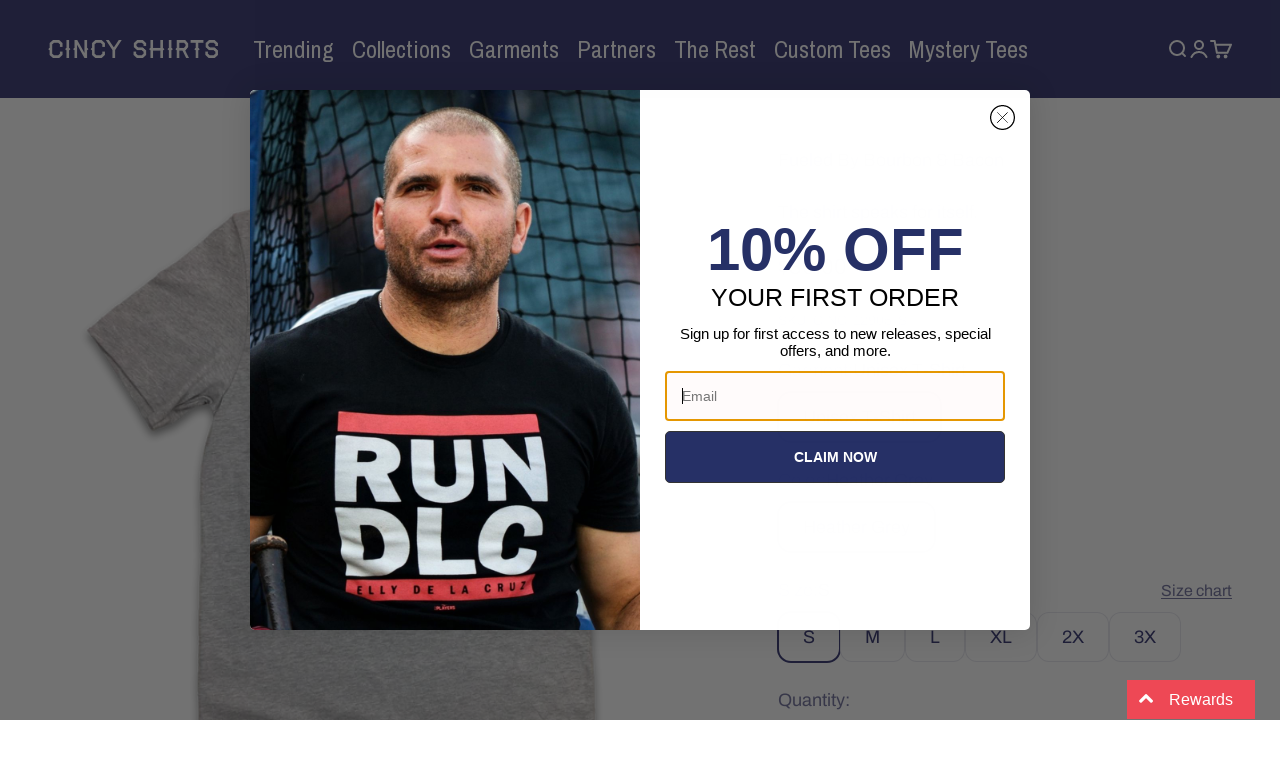

--- FILE ---
content_type: text/html; charset=utf-8
request_url: https://cincyshirts.com/products/fueled-by-bourbon-whiskey?option_values=445419683994,445419716762,445419782298&section_id=template--19198527307930__main
body_size: 6233
content:
<section id="shopify-section-template--19198527307930__main" class="shopify-section shopify-section--main-product"><style>
  #shopify-section-template--19198527307930__main {
    --section-background-hash: 0;
  }

  #shopify-section-template--19198527307930__main + * {
    --previous-section-background-hash: 0;
  }</style><style>
  #shopify-section-template--19198527307930__main {
    --product-grid: auto / minmax(0, 1fr);
    --product-gallery-media-list-grid: auto / auto-flow 100%;
    --product-gallery-media-list-gap: var(--spacing-0-5);
  }

  @media screen and (max-width: 999px) {
    #shopify-section-template--19198527307930__main {
      --section-spacing-block-start: 0px;
    }
  }

  @media screen and (min-width: 1000px) {
    #shopify-section-template--19198527307930__main {--product-grid: auto / minmax(0, 1.2fr) minmax(0, 0.8fr);
      --product-gallery-media-list-grid: auto / auto-flow 100%;
      --product-gallery-media-list-gap: calc(var(--grid-gutter) / 2);
    }}

  @media screen and (min-width: 1400px) {
    #shopify-section-template--19198527307930__main {
      --product-gallery-media-list-gap: var(--grid-gutter);
    }
  }
</style>








  <div class="holidayship" style="background:##000000; padding:0px; margin:0px; border-left:0px solid #000;">
    
  </div>

<div class="section section--tight  section-blends section-full">
  <product-rerender id="product-info-2361282658361-template--19198527307930__main" observe-form="product-form-2361282658361-template--19198527307930__main" allow-partial-rerender>
    <div class="product"><product-gallery form="product-form-2361282658361-template--19198527307930__main" filtered-indexes="[]"allow-zoom="3" class="product-gallery  product-gallery--desktop-carousel  product-gallery--mobile-expanded"><div class="product-gallery__ar-wrapper">
    <div class="product-gallery__media-list-wrapper"><custom-cursor class="product-gallery__cursor" >
          <div class="circle-button circle-button--fill circle-button--lg"><svg role="presentation" focusable="false" width="7" height="10" class="icon icon-chevron-right" viewBox="0 0 7 10">
        <path d="m1 9 4-4-4-4" fill="none" stroke="currentColor" stroke-width="2"></path>
      </svg></div>
        </custom-cursor><media-carousel desktop-mode="carousel_thumbnails_bottom" adaptive-height initial-index="0"  id="product-gallery-2361282658361-template--19198527307930__main" class="product-gallery__media-list full-bleed scroll-area md:unbleed"><div class="product-gallery__media  snap-center" data-media-type="image" data-media-id="2784998522937" ><img src="//cincyshirts.com/cdn/shop/products/Fueled_By_Bourbon_web_tee.png?v=1571508622&amp;width=2592" alt="Fueled By Bourbon &amp; Bacon - Cincy Shirts" srcset="//cincyshirts.com/cdn/shop/products/Fueled_By_Bourbon_web_tee.png?v=1571508622&amp;width=200 200w, //cincyshirts.com/cdn/shop/products/Fueled_By_Bourbon_web_tee.png?v=1571508622&amp;width=300 300w, //cincyshirts.com/cdn/shop/products/Fueled_By_Bourbon_web_tee.png?v=1571508622&amp;width=400 400w, //cincyshirts.com/cdn/shop/products/Fueled_By_Bourbon_web_tee.png?v=1571508622&amp;width=500 500w, //cincyshirts.com/cdn/shop/products/Fueled_By_Bourbon_web_tee.png?v=1571508622&amp;width=600 600w, //cincyshirts.com/cdn/shop/products/Fueled_By_Bourbon_web_tee.png?v=1571508622&amp;width=700 700w, //cincyshirts.com/cdn/shop/products/Fueled_By_Bourbon_web_tee.png?v=1571508622&amp;width=800 800w, //cincyshirts.com/cdn/shop/products/Fueled_By_Bourbon_web_tee.png?v=1571508622&amp;width=1000 1000w, //cincyshirts.com/cdn/shop/products/Fueled_By_Bourbon_web_tee.png?v=1571508622&amp;width=1200 1200w, //cincyshirts.com/cdn/shop/products/Fueled_By_Bourbon_web_tee.png?v=1571508622&amp;width=1400 1400w, //cincyshirts.com/cdn/shop/products/Fueled_By_Bourbon_web_tee.png?v=1571508622&amp;width=1600 1600w, //cincyshirts.com/cdn/shop/products/Fueled_By_Bourbon_web_tee.png?v=1571508622&amp;width=1800 1800w, //cincyshirts.com/cdn/shop/products/Fueled_By_Bourbon_web_tee.png?v=1571508622&amp;width=2000 2000w, //cincyshirts.com/cdn/shop/products/Fueled_By_Bourbon_web_tee.png?v=1571508622&amp;width=2200 2200w, //cincyshirts.com/cdn/shop/products/Fueled_By_Bourbon_web_tee.png?v=1571508622&amp;width=2400 2400w" width="2592" height="2592" loading="eager" fetchpriority="high" sizes="(max-width: 740px) calc(100vw - 40px), (max-width: 999px) calc(100vw - 64px), min(760px, 42vw)" class="rounded"></div><div class="product-gallery__media  snap-center" data-media-type="image" data-media-id="2784998490169" ><img src="//cincyshirts.com/cdn/shop/products/Fueled_By_Bourbon_detail.jpg?v=1571508622&amp;width=2592" alt="Fueled By Bourbon &amp; Bacon - Cincy Shirts" srcset="//cincyshirts.com/cdn/shop/products/Fueled_By_Bourbon_detail.jpg?v=1571508622&amp;width=200 200w, //cincyshirts.com/cdn/shop/products/Fueled_By_Bourbon_detail.jpg?v=1571508622&amp;width=300 300w, //cincyshirts.com/cdn/shop/products/Fueled_By_Bourbon_detail.jpg?v=1571508622&amp;width=400 400w, //cincyshirts.com/cdn/shop/products/Fueled_By_Bourbon_detail.jpg?v=1571508622&amp;width=500 500w, //cincyshirts.com/cdn/shop/products/Fueled_By_Bourbon_detail.jpg?v=1571508622&amp;width=600 600w, //cincyshirts.com/cdn/shop/products/Fueled_By_Bourbon_detail.jpg?v=1571508622&amp;width=700 700w, //cincyshirts.com/cdn/shop/products/Fueled_By_Bourbon_detail.jpg?v=1571508622&amp;width=800 800w, //cincyshirts.com/cdn/shop/products/Fueled_By_Bourbon_detail.jpg?v=1571508622&amp;width=1000 1000w, //cincyshirts.com/cdn/shop/products/Fueled_By_Bourbon_detail.jpg?v=1571508622&amp;width=1200 1200w, //cincyshirts.com/cdn/shop/products/Fueled_By_Bourbon_detail.jpg?v=1571508622&amp;width=1400 1400w, //cincyshirts.com/cdn/shop/products/Fueled_By_Bourbon_detail.jpg?v=1571508622&amp;width=1600 1600w, //cincyshirts.com/cdn/shop/products/Fueled_By_Bourbon_detail.jpg?v=1571508622&amp;width=1800 1800w, //cincyshirts.com/cdn/shop/products/Fueled_By_Bourbon_detail.jpg?v=1571508622&amp;width=2000 2000w, //cincyshirts.com/cdn/shop/products/Fueled_By_Bourbon_detail.jpg?v=1571508622&amp;width=2200 2200w, //cincyshirts.com/cdn/shop/products/Fueled_By_Bourbon_detail.jpg?v=1571508622&amp;width=2400 2400w" width="2592" height="2592" loading="lazy" fetchpriority="auto" sizes="(max-width: 740px) calc(100vw - 40px), (max-width: 999px) calc(100vw - 64px), min(760px, 42vw)" class="rounded"></div></media-carousel><div class="product-gallery__zoom ">
          <button type="button" is="product-zoom-button" class="circle-button circle-button--fill ring">
            <span class="sr-only">Zoom</span><svg role="presentation" fill="none" stroke-width="2" focusable="false" width="15" height="15" class="icon icon-image-zoom" viewBox="0 0 15 15">
        <circle cx="7.067" cy="7.067" r="6.067" stroke="currentColor"></circle>
        <path d="M11.4 11.4 14 14" stroke="currentColor" stroke-linecap="round" stroke-linejoin="round"></path>
        <path d="M7 4v6M4 7h6" stroke="currentColor"></path>
      </svg></button>
        </div></div></div><scroll-shadow class="product-gallery__thumbnail-list-wrapper">
        <page-dots align-selected class="product-gallery__thumbnail-list scroll-area bleed md:unbleed" aria-controls="product-gallery-2361282658361-template--19198527307930__main"><button type="button" class="product-gallery__thumbnail"  aria-current="true" aria-label="Go to item 1"><img src="//cincyshirts.com/cdn/shop/products/Fueled_By_Bourbon_web_tee.png?v=1571508622&amp;width=2592" alt="Fueled By Bourbon &amp; Bacon - Cincy Shirts" srcset="//cincyshirts.com/cdn/shop/products/Fueled_By_Bourbon_web_tee.png?v=1571508622&amp;width=56 56w, //cincyshirts.com/cdn/shop/products/Fueled_By_Bourbon_web_tee.png?v=1571508622&amp;width=64 64w, //cincyshirts.com/cdn/shop/products/Fueled_By_Bourbon_web_tee.png?v=1571508622&amp;width=112 112w, //cincyshirts.com/cdn/shop/products/Fueled_By_Bourbon_web_tee.png?v=1571508622&amp;width=128 128w, //cincyshirts.com/cdn/shop/products/Fueled_By_Bourbon_web_tee.png?v=1571508622&amp;width=168 168w, //cincyshirts.com/cdn/shop/products/Fueled_By_Bourbon_web_tee.png?v=1571508622&amp;width=192 192w" width="2592" height="2592" loading="lazy" sizes="(max-width: 699px) 56px, 64px" class="object-contain rounded-sm">
            </button><button type="button" class="product-gallery__thumbnail"  aria-current="false" aria-label="Go to item 2"><img src="//cincyshirts.com/cdn/shop/products/Fueled_By_Bourbon_detail.jpg?v=1571508622&amp;width=2592" alt="Fueled By Bourbon &amp; Bacon - Cincy Shirts" srcset="//cincyshirts.com/cdn/shop/products/Fueled_By_Bourbon_detail.jpg?v=1571508622&amp;width=56 56w, //cincyshirts.com/cdn/shop/products/Fueled_By_Bourbon_detail.jpg?v=1571508622&amp;width=64 64w, //cincyshirts.com/cdn/shop/products/Fueled_By_Bourbon_detail.jpg?v=1571508622&amp;width=112 112w, //cincyshirts.com/cdn/shop/products/Fueled_By_Bourbon_detail.jpg?v=1571508622&amp;width=128 128w, //cincyshirts.com/cdn/shop/products/Fueled_By_Bourbon_detail.jpg?v=1571508622&amp;width=168 168w, //cincyshirts.com/cdn/shop/products/Fueled_By_Bourbon_detail.jpg?v=1571508622&amp;width=192 192w" width="2592" height="2592" loading="lazy" sizes="(max-width: 699px) 56px, 64px" class="object-contain rounded-sm">
            </button></page-dots>
      </scroll-shadow></product-gallery><safe-sticky class="product-info"><div class="product-info__block-item" data-block-id="title" data-block-type="title" ><h1 class="product-info__title h4">Fueled By Bourbon & Bacon</h1></div><div class="product-info__block-item" data-block-id="badges" data-block-type="badges" ></div><div class="product-info__block-item" data-block-id="description" data-block-type="description" ><div class="product-info__description">
                <div class="prose"><p>The shirt speaks for itself.</p></div>
              </div></div><div class="product-info__block-item" data-block-id="price" data-block-type="price" ><div class="product-info__price">
              <div class="rating-with-text"><price-list class="price-list price-list--lg "><sale-price class="text-lg">
      <span class="sr-only">Sale price</span>$30.00</sale-price></price-list></div></div></div><div class="product-info__block-item" data-block-id="sku_Lr9Jdh" data-block-type="sku" >
            <variant-sku class="product-info__sku text-xs text-subdued">SKU: CINC-12905-M</variant-sku></div><div class="product-info__block-item" data-block-id="variant_picker" data-block-type="variant-picker" ><div class="product-info__variant-picker"><variant-picker class="variant-picker" section-id="template--19198527307930__main" handle="fueled-by-bourbon-whiskey" form-id="product-form-2361282658361-template--19198527307930__main" update-url><script data-variant type="application/json">{"id":19585135902777,"title":"Unisex T-Shirt \/ Heather Grey \/ M","option1":"Unisex T-Shirt","option2":"Heather Grey","option3":"M","sku":"CINC-12905-M","requires_shipping":true,"taxable":true,"featured_image":null,"available":true,"name":"Fueled By Bourbon \u0026 Bacon - Unisex T-Shirt \/ Heather Grey \/ M","public_title":"Unisex T-Shirt \/ Heather Grey \/ M","options":["Unisex T-Shirt","Heather Grey","M"],"price":3000,"weight":119,"compare_at_price":null,"inventory_quantity":-1,"inventory_management":"shopify","inventory_policy":"continue","barcode":"41159683","requires_selling_plan":false,"selling_plan_allocations":[]}</script>

      <fieldset class="variant-picker__option">
        <div class="variant-picker__option-info">
          <div class="h-stack gap-2">
            <legend class="text-subdued">Garment:</legend>
            <span>Unisex T-Shirt</span>
          </div></div><div >
            <div class="variant-picker__option-values wrap gap-2">
              <input class="sr-only" type="radio" name="product-form-2361282658361-template--19198527307930__main-option1" id="option-value-1-template--19198527307930__main-product-form-2361282658361-template--19198527307930__main-option1-445419683994" value="445419683994" form="product-form-2361282658361-template--19198527307930__main" checked="checked"   data-option-position="1" ><label class="block-swatch  " for="option-value-1-template--19198527307930__main-product-form-2361282658361-template--19198527307930__main-option1-445419683994"><span>Unisex T-Shirt</span>
    </label>
            </div>
          </div></fieldset>

      <fieldset class="variant-picker__option">
        <div class="variant-picker__option-info">
          <div class="h-stack gap-2">
            <legend class="text-subdued">Color:</legend>
            <span>Heather Grey</span>
          </div></div><div >
            <div class="variant-picker__option-values wrap gap-2">
              <input class="sr-only" type="radio" name="product-form-2361282658361-template--19198527307930__main-option2" id="option-value-1-template--19198527307930__main-product-form-2361282658361-template--19198527307930__main-option2-445419716762" value="445419716762" form="product-form-2361282658361-template--19198527307930__main" checked="checked"   data-option-position="2" ><label class="block-swatch  " for="option-value-1-template--19198527307930__main-product-form-2361282658361-template--19198527307930__main-option2-445419716762"><span>Heather Grey</span>
    </label>
            </div>
          </div></fieldset>

      <fieldset class="variant-picker__option">
        <div class="variant-picker__option-info">
          <div class="h-stack gap-2">
            <legend class="text-subdued">Size:</legend>
            <span>M</span>
          </div><button type="button" class="text-sm text-subdued" aria-controls="size-chart-3-product-form-2361282658361-template--19198527307930__main" aria-expanded="false">
              <span class="link">Size chart</span>
            </button>

            <x-drawer id="size-chart-3-product-form-2361282658361-template--19198527307930__main" class="drawer drawer--lg">
              <span class="h5" slot="header">Cincy Shirts Size Chart</span>

              <div class="prose"><p style="text-align: left;">Needing to know what size to order? Have no fear! This page has all of the answers to your sizing and garment questions.<br><br><em>DUE TO SUPPLY CHAIN CONSTRAINTS, WE CANNOT GUARANTEE CONSISTENCY IN ANY OF THE THE GARMENTS WE PRINT ON AT THIS TIME. WE APPRECIATE YOUR</em><br><em>UNDERSTANDING.</em></p>
<div style="text-align: left;">
<strong>Unisex T-Shirt </strong>- Solid Colors are 100% combed ring spun cotton</div>
<div style="text-align: left;">Heather Colors are 50% combed ring spun cotton, 50% poly</div>
<div style="text-align: left;">Heather Grey is 90% combed ring spun cotton, 10% poly</div>
<div style="text-align: center;"><br></div>
<div style="text-align: center;"><img src="https://cdn.shopify.com/s/files/1/1449/0596/files/Screen_Shot_2020-05-20_at_12.11.48_PM_1024x1024.png?v=1589992316" style="margin: 0pxpx 0pxpx 0pxpx 0pxpx; float: none;" width="1024x1024" height="1024x1024"></div>
<p style="text-align: center;"><strong>Women's Scoop Neck T-Shirt - </strong>52% Airlume combed and ring-spun cotton, 48% poly</p>
<p style="text-align: center;"><img src="https://cdn.shopify.com/s/files/1/1449/0596/files/WOMEN_S_RELAXED_S-2XL_480x480.jpg?v=1565791886" alt=""></p>
<p style="text-align: center;"><strong>Women's V-Neck T-Shirt</strong> - 50% polyester, 25% Airlume combed and ring-spun cotton, 25% rayon</p>
<p style="text-align: center;"><img src="https://cdn.shopify.com/s/files/1/1449/0596/files/WOMEN_S_JERSEY_RIB_S-2XL_480x480.jpg?v=1565791939" alt=""></p>
<p style="text-align: center;"><strong>Women's Racerback Tank</strong> <strong>- </strong>50% poly 25% Airlume combed and ring-spun cotton 25% rayon</p>
<p style="text-align: center;"><img src="https://cdn.shopify.com/s/files/1/1449/0596/files/WOMEN_S_FLOWY_XS-2XL_480x480.jpg?v=1565633381" alt=""></p>
<p style="text-align: center;"><strong>Women's Muscle Tank </strong>- 65% poly, 35% viscose</p>
<p style="text-align: center;"> <img src="https://cdn.shopify.com/s/files/1/1449/0596/files/WOMEN_S_FLOWY_S-2XL_480x480.jpg?v=1565633613" alt=""></p>
<p style="text-align: center;"><strong>Unisex Long Sleeve T-Shirt</strong> - 52% Airlume combed and ring-spun cotton, 48% poly</p>
<p style="text-align: center;"><img src="https://cdn.shopify.com/s/files/1/1449/0596/files/UNISEX_XS-2XL_1_480x480.jpg?v=1565633975" alt=""></p>
<p style="text-align: center;"><strong>Unisex Hooded Sweatshirt</strong> - 55% cotton, 39% polyester, 6% rayon</p>
<p style="text-align: center;"><img src="https://cdn.shopify.com/s/files/1/1449/0596/files/Screen_Shot_2019-08-12_at_2.22.13_PM_480x480.png?v=1565634186" alt=""></p>
<p style="text-align: center;"><strong> Unisex Crewneck Sweatshirt</strong> - 80% ring-spun cotton/20% polyester</p>
<p style="text-align: center;"><img src="https://cdn.shopify.com/s/files/1/1449/0596/files/Screen_Shot_2019-08-12_at_2.25.00_PM_480x480.png?v=1565634387" alt=""></p>
<p style="text-align: center;"><strong>Unisex 3/4 Sleeve Raglan</strong> - 50% poly, 25% Airlume combed and ring-spun cotton, 25% rayon</p>
<p style="text-align: center;"><span style="color: #1e1f21; font-family: proxima_nova_alt_cn_rgregular; font-size: 14px; font-style: normal; font-variant-ligatures: normal; font-variant-caps: normal; font-weight: 400; letter-spacing: 0.5px; orphans: 2; text-align: start; text-indent: 0px; text-transform: none; white-space: normal; widows: 2; word-spacing: 0px; -webkit-text-stroke-width: 0px; background-color: #ffffff; text-decoration-style: initial; text-decoration-color: initial; display: inline !important; float: none;"><img src="https://cdn.shopify.com/s/files/1/1449/0596/files/UNISEX_XS-2XL_2_480x480.jpg?v=1565634525" alt=""></span></p>
<p style="text-align: center;"><strong>Youth T-Shirt </strong>-<span style="color: #605f5f; font-family: AvenirNextLTPro, Arial, sans-serif; font-size: 13px; font-style: normal; font-variant-ligatures: normal; font-variant-caps: normal; font-weight: 400; letter-spacing: normal; orphans: 2; text-align: left; text-indent: 0px; text-transform: none; white-space: normal; widows: 2; word-spacing: 0px; -webkit-text-stroke-width: 0px; background-color: #ffffff; text-decoration-style: initial; text-decoration-color: initial; display: inline !important; float: none;"><span> </span></span>93% combed ringspun cotton, 7% polyester</p>
<p style="text-align: center;"> <img src="https://cdn.shopify.com/s/files/1/1449/0596/files/Screen_Shot_2019-08-12_at_2.41.55_PM_480x480.png?v=1565635364" alt=""></p>
<p style="text-align: center;"><strong>Toddler T-Shirt</strong> - 93% combed ringspun cotton, 7% polyester<strong> </strong></p>
<p style="text-align: center;"><img src="https://cdn.shopify.com/s/files/1/1449/0596/files/Screen_Shot_2019-08-12_at_2.46.22_PM_480x480.png?v=1565635617" alt=""></p>
<p style="text-align: center;"><strong>Onesie</strong> - 100% combed ringspun cotton</p>
<p style="text-align: center;"><img src="https://cdn.shopify.com/s/files/1/1449/0596/files/Screen_Shot_2019-08-12_at_2.47.52_PM_480x480.png?v=1565635705" alt=""></p>
<p style="text-align: center;">Also please be aware, that colors on our website may vary compared to the colors of the products in real life.</p>
<p style="text-align: center;">Still don't know. Just contact us at help@cincyshirts.com and we can give you more details!</p></div>
            </x-drawer></div><div >
            <div class="variant-picker__option-values wrap gap-2">
              <input class="sr-only" type="radio" name="product-form-2361282658361-template--19198527307930__main-option3" id="option-value-1-template--19198527307930__main-product-form-2361282658361-template--19198527307930__main-option3-445419749530" value="445419749530" form="product-form-2361282658361-template--19198527307930__main"    data-option-position="3" ><label class="block-swatch  " for="option-value-1-template--19198527307930__main-product-form-2361282658361-template--19198527307930__main-option3-445419749530"><span>S</span>
    </label><input class="sr-only" type="radio" name="product-form-2361282658361-template--19198527307930__main-option3" id="option-value-2-template--19198527307930__main-product-form-2361282658361-template--19198527307930__main-option3-445419782298" value="445419782298" form="product-form-2361282658361-template--19198527307930__main" checked="checked"   data-option-position="3" ><label class="block-swatch  " for="option-value-2-template--19198527307930__main-product-form-2361282658361-template--19198527307930__main-option3-445419782298"><span>M</span>
    </label><input class="sr-only" type="radio" name="product-form-2361282658361-template--19198527307930__main-option3" id="option-value-3-template--19198527307930__main-product-form-2361282658361-template--19198527307930__main-option3-445419815066" value="445419815066" form="product-form-2361282658361-template--19198527307930__main"    data-option-position="3" ><label class="block-swatch  " for="option-value-3-template--19198527307930__main-product-form-2361282658361-template--19198527307930__main-option3-445419815066"><span>L</span>
    </label><input class="sr-only" type="radio" name="product-form-2361282658361-template--19198527307930__main-option3" id="option-value-4-template--19198527307930__main-product-form-2361282658361-template--19198527307930__main-option3-445419847834" value="445419847834" form="product-form-2361282658361-template--19198527307930__main"    data-option-position="3" ><label class="block-swatch  " for="option-value-4-template--19198527307930__main-product-form-2361282658361-template--19198527307930__main-option3-445419847834"><span>XL</span>
    </label><input class="sr-only" type="radio" name="product-form-2361282658361-template--19198527307930__main-option3" id="option-value-5-template--19198527307930__main-product-form-2361282658361-template--19198527307930__main-option3-445419880602" value="445419880602" form="product-form-2361282658361-template--19198527307930__main"    data-option-position="3" ><label class="block-swatch  " for="option-value-5-template--19198527307930__main-product-form-2361282658361-template--19198527307930__main-option3-445419880602"><span>2X</span>
    </label><input class="sr-only" type="radio" name="product-form-2361282658361-template--19198527307930__main-option3" id="option-value-6-template--19198527307930__main-product-form-2361282658361-template--19198527307930__main-option3-445419913370" value="445419913370" form="product-form-2361282658361-template--19198527307930__main"    data-option-position="3" ><label class="block-swatch  " for="option-value-6-template--19198527307930__main-product-form-2361282658361-template--19198527307930__main-option3-445419913370"><span>3X</span>
    </label>
            </div>
          </div></fieldset></variant-picker></div></div><div class="product-info__block-item" data-block-id="quantity_selector" data-block-type="quantity-selector" ><div class="product-info__quantity-selector">
              <div class="form-control">
                <label for="product-form-2361282658361-template--19198527307930__main-quantity" class="block-label text-subdued">Quantity:</label>

                <quantity-selector class="quantity-selector">
                  <button type="button" class="quantity-selector__button" aria-label="Decrease quantity"><svg role="presentation" focusable="false" width="10" height="2" class="icon icon-minus" viewBox="0 0 10 2">
        <path d="M0 0H10V2H0V0Z" fill="currentColor"></path>
      </svg></button>
                  <input id="product-form-2361282658361-template--19198527307930__main-quantity" type="number" is="quantity-input" inputmode="numeric" class="quantity-selector__input" name="quantity" form="product-form-2361282658361-template--19198527307930__main" value="1" step="1" min="1"  autocomplete="off">
                  <button type="button" class="quantity-selector__button" aria-label="Increase quantity"><svg role="presentation" focusable="false" stroke-width="2" width="10" height="10" class="icon icon-plus" viewBox="0 0 12 12">
        <path d="M6 0V12" fill="none" stroke="currentColor"></path>
        <path d="M0 6L12 6" fill="none" stroke="currentColor"></path>
      </svg></button>
                </quantity-selector>
              </div></div></div><div class="product-info__block-item" data-block-id="buy_buttons" data-block-type="buy-buttons" ><div class="product-info__buy-buttons"><form method="post" action="/cart/add" id="product-form-2361282658361-template--19198527307930__main" accept-charset="UTF-8" class="shopify-product-form" enctype="multipart/form-data" is="product-form"><input type="hidden" name="form_type" value="product" /><input type="hidden" name="utf8" value="✓" /><input type="hidden" disabled name="id" value="19585135902777"><div class="v-stack gap-4"><buy-buttons class="buy-buttons buy-buttons--multiple" template="" form="product-form-2361282658361-template--19198527307930__main">
<button type="submit" class="button button--xl button--secondary"
  
  
  
  
  
  
  
  is="custom-button"
 >Add to cart</button><div data-shopify="payment-button" class="shopify-payment-button"> <shopify-accelerated-checkout recommended="{&quot;supports_subs&quot;:true,&quot;supports_def_opts&quot;:false,&quot;name&quot;:&quot;shop_pay&quot;,&quot;wallet_params&quot;:{&quot;shopId&quot;:14490596,&quot;merchantName&quot;:&quot;Cincy Shirts&quot;,&quot;personalized&quot;:true}}" fallback="{&quot;supports_subs&quot;:true,&quot;supports_def_opts&quot;:true,&quot;name&quot;:&quot;buy_it_now&quot;,&quot;wallet_params&quot;:{}}" access-token="4c5cf93aa7f177beda34638ea0b4c341" buyer-country="US" buyer-locale="en" buyer-currency="USD" variant-params="[{&quot;id&quot;:19585135870009,&quot;requiresShipping&quot;:true},{&quot;id&quot;:19585135902777,&quot;requiresShipping&quot;:true},{&quot;id&quot;:19585135935545,&quot;requiresShipping&quot;:true},{&quot;id&quot;:19585135968313,&quot;requiresShipping&quot;:true},{&quot;id&quot;:19585136001081,&quot;requiresShipping&quot;:true},{&quot;id&quot;:19585136033849,&quot;requiresShipping&quot;:true}]" shop-id="14490596" enabled-flags="[&quot;d6d12da0&quot;,&quot;ae0f5bf6&quot;]" > <div class="shopify-payment-button__button" role="button" disabled aria-hidden="true" style="background-color: transparent; border: none"> <div class="shopify-payment-button__skeleton">&nbsp;</div> </div> <div class="shopify-payment-button__more-options shopify-payment-button__skeleton" role="button" disabled aria-hidden="true">&nbsp;</div> </shopify-accelerated-checkout> <small id="shopify-buyer-consent" class="hidden" aria-hidden="true" data-consent-type="subscription"> This item is a recurring or deferred purchase. By continuing, I agree to the <span id="shopify-subscription-policy-button">cancellation policy</span> and authorize you to charge my payment method at the prices, frequency and dates listed on this page until my order is fulfilled or I cancel, if permitted. </small> </div><style>
          #product-form-2361282658361-template--19198527307930__main .shopify-payment-button {}
        </style></buy-buttons>
  </div><input type="hidden" name="product-id" value="2361282658361" /><input type="hidden" name="section-id" value="template--19198527307930__main" /></form></div></div><div class="product-info__block-item" data-block-id="payment_terms" data-block-type="payment-terms" ><payment-terms class="product-info__payment-terms"><form method="post" action="/cart/add" id="product-form-2361282658361-template--19198527307930__main-product-installment-form" accept-charset="UTF-8" class="shopify-product-form" enctype="multipart/form-data"><input type="hidden" name="form_type" value="product" /><input type="hidden" name="utf8" value="✓" /><input type="hidden" name="id" value="19585135902777"><shopify-payment-terms variant-id="19585135902777" shopify-meta="{&quot;type&quot;:&quot;product&quot;,&quot;currency_code&quot;:&quot;USD&quot;,&quot;country_code&quot;:&quot;US&quot;,&quot;variants&quot;:[{&quot;id&quot;:19585135870009,&quot;price_per_term&quot;:&quot;$15.00&quot;,&quot;full_price&quot;:&quot;$30.00&quot;,&quot;eligible&quot;:false,&quot;available&quot;:true,&quot;number_of_payment_terms&quot;:2},{&quot;id&quot;:19585135902777,&quot;price_per_term&quot;:&quot;$15.00&quot;,&quot;full_price&quot;:&quot;$30.00&quot;,&quot;eligible&quot;:false,&quot;available&quot;:true,&quot;number_of_payment_terms&quot;:2},{&quot;id&quot;:19585135935545,&quot;price_per_term&quot;:&quot;$15.00&quot;,&quot;full_price&quot;:&quot;$30.00&quot;,&quot;eligible&quot;:false,&quot;available&quot;:true,&quot;number_of_payment_terms&quot;:2},{&quot;id&quot;:19585135968313,&quot;price_per_term&quot;:&quot;$15.00&quot;,&quot;full_price&quot;:&quot;$30.00&quot;,&quot;eligible&quot;:false,&quot;available&quot;:true,&quot;number_of_payment_terms&quot;:2},{&quot;id&quot;:19585136001081,&quot;price_per_term&quot;:&quot;$15.00&quot;,&quot;full_price&quot;:&quot;$30.00&quot;,&quot;eligible&quot;:false,&quot;available&quot;:true,&quot;number_of_payment_terms&quot;:2},{&quot;id&quot;:19585136033849,&quot;price_per_term&quot;:&quot;$16.50&quot;,&quot;full_price&quot;:&quot;$33.00&quot;,&quot;eligible&quot;:false,&quot;available&quot;:true,&quot;number_of_payment_terms&quot;:2}],&quot;min_price&quot;:&quot;$35.00&quot;,&quot;max_price&quot;:&quot;$30,000.00&quot;,&quot;financing_plans&quot;:[{&quot;min_price&quot;:&quot;$35.00&quot;,&quot;max_price&quot;:&quot;$49.99&quot;,&quot;terms&quot;:[{&quot;apr&quot;:0,&quot;loan_type&quot;:&quot;split_pay&quot;,&quot;installments_count&quot;:2}]},{&quot;min_price&quot;:&quot;$50.00&quot;,&quot;max_price&quot;:&quot;$149.99&quot;,&quot;terms&quot;:[{&quot;apr&quot;:0,&quot;loan_type&quot;:&quot;split_pay&quot;,&quot;installments_count&quot;:4}]},{&quot;min_price&quot;:&quot;$150.00&quot;,&quot;max_price&quot;:&quot;$999.99&quot;,&quot;terms&quot;:[{&quot;apr&quot;:0,&quot;loan_type&quot;:&quot;split_pay&quot;,&quot;installments_count&quot;:4},{&quot;apr&quot;:15,&quot;loan_type&quot;:&quot;interest&quot;,&quot;installments_count&quot;:3},{&quot;apr&quot;:15,&quot;loan_type&quot;:&quot;interest&quot;,&quot;installments_count&quot;:6},{&quot;apr&quot;:15,&quot;loan_type&quot;:&quot;interest&quot;,&quot;installments_count&quot;:12}]},{&quot;min_price&quot;:&quot;$1,000.00&quot;,&quot;max_price&quot;:&quot;$30,000.00&quot;,&quot;terms&quot;:[{&quot;apr&quot;:15,&quot;loan_type&quot;:&quot;interest&quot;,&quot;installments_count&quot;:3},{&quot;apr&quot;:15,&quot;loan_type&quot;:&quot;interest&quot;,&quot;installments_count&quot;:6},{&quot;apr&quot;:15,&quot;loan_type&quot;:&quot;interest&quot;,&quot;installments_count&quot;:12}]}],&quot;installments_buyer_prequalification_enabled&quot;:false,&quot;seller_id&quot;:551861}" ux-mode="iframe" show-new-buyer-incentive="false"></shopify-payment-terms><input type="hidden" name="product-id" value="2361282658361" /><input type="hidden" name="section-id" value="template--19198527307930__main" /></form></payment-terms></div><div class="product-info__block-item" data-block-id="product_variations_yg8Wth" data-block-type="product-variations" ></div><div class="product-info__block-item" data-block-id="associated_products_hkKRQH" data-block-type="associated-products" ><product-recommendations class="block" product="2361282658361" limit="10" intent="complementary"></product-recommendations></div></safe-sticky></div>
  </product-rerender>
</div><product-rerender id="product-form-2361282658361-template--19198527307930__main-sticky-bar" observe-form="product-form-2361282658361-template--19198527307930__main"><product-quick-add form="product-form-2361282658361-template--19198527307930__main" class="product-quick-add"><buy-buttons template="" form="product-form-2361282658361-template--19198527307930__main" class="sm:hidden">
<button type="submit" class="button button--lg button--secondary w-full"
  
  
  
  
  form="product-form-2361282658361-template--19198527307930__main"
  
  
  is="custom-button"
 >Add to cart</button></buy-buttons><div class="product-quick-add__variant  hidden sm:grid"><variant-media widths="80,160" form="product-form-2361282658361-template--19198527307930__main"><img src="//cincyshirts.com/cdn/shop/products/Fueled_By_Bourbon_web_tee.png?v=1571508622&amp;width=2592" alt="Fueled By Bourbon &amp; Bacon - Cincy Shirts" srcset="//cincyshirts.com/cdn/shop/products/Fueled_By_Bourbon_web_tee.png?v=1571508622&amp;width=80 80w, //cincyshirts.com/cdn/shop/products/Fueled_By_Bourbon_web_tee.png?v=1571508622&amp;width=160 160w" width="2592" height="2592" loading="lazy" sizes="80px" class="rounded-xs"></variant-media><div class="v-stack gap-0.5"><a href="/products/fueled-by-bourbon-whiskey" class="bold truncate-text">Fueled By Bourbon & Bacon</a><price-list class="price-list  "><sale-price class="text-subdued">
      <span class="sr-only">Sale price</span>$30.00</sale-price></price-list></div>

          <buy-buttons template="" form="product-form-2361282658361-template--19198527307930__main" force-secondary-button>
<button type="submit" class="button button--secondary"
  
  
  
  
  form="product-form-2361282658361-template--19198527307930__main"
  
  
  is="custom-button"
 >Add to cart</button></buy-buttons>
        </div>
      </product-quick-add></product-rerender><template id="quick-buy-content"><product-rerender id="quick-buy-modal-content" observe-form="quick-buy-form-2361282658361-template--19198527307930__main">
    <div class="quick-buy-drawer__variant text-start h-stack gap-6" slot="header"><variant-media widths="80,160" form="quick-buy-form-2361282658361-template--19198527307930__main"><img src="//cincyshirts.com/cdn/shop/products/Fueled_By_Bourbon_web_tee.png?v=1571508622&amp;width=2592" alt="Fueled By Bourbon &amp; Bacon - Cincy Shirts" srcset="//cincyshirts.com/cdn/shop/products/Fueled_By_Bourbon_web_tee.png?v=1571508622&amp;width=80 80w, //cincyshirts.com/cdn/shop/products/Fueled_By_Bourbon_web_tee.png?v=1571508622&amp;width=160 160w" width="2592" height="2592" loading="lazy" sizes="80px" class="quick-buy-drawer__media rounded-xs"></variant-media><div class="v-stack gap-0.5">
        <a href="/products/fueled-by-bourbon-whiskey" class="bold justify-self-start">Fueled By Bourbon & Bacon</a><price-list class="price-list  "><sale-price class="text-subdued">
      <span class="sr-only">Sale price</span>$30.00</sale-price></price-list></div>
    </div>

    <div class="quick-buy-drawer__info"><variant-picker class="variant-picker" section-id="template--19198527307930__main" handle="fueled-by-bourbon-whiskey" form-id="quick-buy-form-2361282658361-template--19198527307930__main" ><script data-variant type="application/json">{"id":19585135902777,"title":"Unisex T-Shirt \/ Heather Grey \/ M","option1":"Unisex T-Shirt","option2":"Heather Grey","option3":"M","sku":"CINC-12905-M","requires_shipping":true,"taxable":true,"featured_image":null,"available":true,"name":"Fueled By Bourbon \u0026 Bacon - Unisex T-Shirt \/ Heather Grey \/ M","public_title":"Unisex T-Shirt \/ Heather Grey \/ M","options":["Unisex T-Shirt","Heather Grey","M"],"price":3000,"weight":119,"compare_at_price":null,"inventory_quantity":-1,"inventory_management":"shopify","inventory_policy":"continue","barcode":"41159683","requires_selling_plan":false,"selling_plan_allocations":[]}</script>

      <fieldset class="variant-picker__option">
        <div class="variant-picker__option-info">
          <div class="h-stack gap-2">
            <legend class="text-subdued">Garment:</legend>
            <span>Unisex T-Shirt</span>
          </div></div><div >
            <div class="variant-picker__option-values wrap gap-2">
              <input class="sr-only" type="radio" name="quick-buy-form-2361282658361-template--19198527307930__main-option1" id="option-value-1-template--19198527307930__main-quick-buy-form-2361282658361-template--19198527307930__main-option1-445419683994" value="445419683994" form="quick-buy-form-2361282658361-template--19198527307930__main" checked="checked"   data-option-position="1" ><label class="block-swatch  " for="option-value-1-template--19198527307930__main-quick-buy-form-2361282658361-template--19198527307930__main-option1-445419683994"><span>Unisex T-Shirt</span>
    </label>
            </div>
          </div></fieldset>

      <fieldset class="variant-picker__option">
        <div class="variant-picker__option-info">
          <div class="h-stack gap-2">
            <legend class="text-subdued">Color:</legend>
            <span>Heather Grey</span>
          </div></div><div >
            <div class="variant-picker__option-values wrap gap-2">
              <input class="sr-only" type="radio" name="quick-buy-form-2361282658361-template--19198527307930__main-option2" id="option-value-1-template--19198527307930__main-quick-buy-form-2361282658361-template--19198527307930__main-option2-445419716762" value="445419716762" form="quick-buy-form-2361282658361-template--19198527307930__main" checked="checked"   data-option-position="2" ><label class="block-swatch  " for="option-value-1-template--19198527307930__main-quick-buy-form-2361282658361-template--19198527307930__main-option2-445419716762"><span>Heather Grey</span>
    </label>
            </div>
          </div></fieldset>

      <fieldset class="variant-picker__option">
        <div class="variant-picker__option-info">
          <div class="h-stack gap-2">
            <legend class="text-subdued">Size:</legend>
            <span>M</span>
          </div></div><div >
            <div class="variant-picker__option-values wrap gap-2">
              <input class="sr-only" type="radio" name="quick-buy-form-2361282658361-template--19198527307930__main-option3" id="option-value-1-template--19198527307930__main-quick-buy-form-2361282658361-template--19198527307930__main-option3-445419749530" value="445419749530" form="quick-buy-form-2361282658361-template--19198527307930__main"    data-option-position="3" ><label class="block-swatch  " for="option-value-1-template--19198527307930__main-quick-buy-form-2361282658361-template--19198527307930__main-option3-445419749530"><span>S</span>
    </label><input class="sr-only" type="radio" name="quick-buy-form-2361282658361-template--19198527307930__main-option3" id="option-value-2-template--19198527307930__main-quick-buy-form-2361282658361-template--19198527307930__main-option3-445419782298" value="445419782298" form="quick-buy-form-2361282658361-template--19198527307930__main" checked="checked"   data-option-position="3" ><label class="block-swatch  " for="option-value-2-template--19198527307930__main-quick-buy-form-2361282658361-template--19198527307930__main-option3-445419782298"><span>M</span>
    </label><input class="sr-only" type="radio" name="quick-buy-form-2361282658361-template--19198527307930__main-option3" id="option-value-3-template--19198527307930__main-quick-buy-form-2361282658361-template--19198527307930__main-option3-445419815066" value="445419815066" form="quick-buy-form-2361282658361-template--19198527307930__main"    data-option-position="3" ><label class="block-swatch  " for="option-value-3-template--19198527307930__main-quick-buy-form-2361282658361-template--19198527307930__main-option3-445419815066"><span>L</span>
    </label><input class="sr-only" type="radio" name="quick-buy-form-2361282658361-template--19198527307930__main-option3" id="option-value-4-template--19198527307930__main-quick-buy-form-2361282658361-template--19198527307930__main-option3-445419847834" value="445419847834" form="quick-buy-form-2361282658361-template--19198527307930__main"    data-option-position="3" ><label class="block-swatch  " for="option-value-4-template--19198527307930__main-quick-buy-form-2361282658361-template--19198527307930__main-option3-445419847834"><span>XL</span>
    </label><input class="sr-only" type="radio" name="quick-buy-form-2361282658361-template--19198527307930__main-option3" id="option-value-5-template--19198527307930__main-quick-buy-form-2361282658361-template--19198527307930__main-option3-445419880602" value="445419880602" form="quick-buy-form-2361282658361-template--19198527307930__main"    data-option-position="3" ><label class="block-swatch  " for="option-value-5-template--19198527307930__main-quick-buy-form-2361282658361-template--19198527307930__main-option3-445419880602"><span>2X</span>
    </label><input class="sr-only" type="radio" name="quick-buy-form-2361282658361-template--19198527307930__main-option3" id="option-value-6-template--19198527307930__main-quick-buy-form-2361282658361-template--19198527307930__main-option3-445419913370" value="445419913370" form="quick-buy-form-2361282658361-template--19198527307930__main"    data-option-position="3" ><label class="block-swatch  " for="option-value-6-template--19198527307930__main-quick-buy-form-2361282658361-template--19198527307930__main-option3-445419913370"><span>3X</span>
    </label>
            </div>
          </div></fieldset></variant-picker><form method="post" action="/cart/add" id="quick-buy-form-2361282658361-template--19198527307930__main" accept-charset="UTF-8" class="shopify-product-form" enctype="multipart/form-data" is="product-form"><input type="hidden" name="form_type" value="product" /><input type="hidden" name="utf8" value="✓" /><input type="hidden" disabled name="id" value="19585135902777"><div class="v-stack gap-4"><buy-buttons class="buy-buttons buy-buttons--multiple" template="" form="quick-buy-form-2361282658361-template--19198527307930__main">
<button type="submit" class="button button--lg button--secondary"
  
  
  
  
  
  
  
  is="custom-button"
 >Add to cart</button><div data-shopify="payment-button" class="shopify-payment-button"> <shopify-accelerated-checkout recommended="{&quot;supports_subs&quot;:true,&quot;supports_def_opts&quot;:false,&quot;name&quot;:&quot;shop_pay&quot;,&quot;wallet_params&quot;:{&quot;shopId&quot;:14490596,&quot;merchantName&quot;:&quot;Cincy Shirts&quot;,&quot;personalized&quot;:true}}" fallback="{&quot;supports_subs&quot;:true,&quot;supports_def_opts&quot;:true,&quot;name&quot;:&quot;buy_it_now&quot;,&quot;wallet_params&quot;:{}}" access-token="4c5cf93aa7f177beda34638ea0b4c341" buyer-country="US" buyer-locale="en" buyer-currency="USD" variant-params="[{&quot;id&quot;:19585135870009,&quot;requiresShipping&quot;:true},{&quot;id&quot;:19585135902777,&quot;requiresShipping&quot;:true},{&quot;id&quot;:19585135935545,&quot;requiresShipping&quot;:true},{&quot;id&quot;:19585135968313,&quot;requiresShipping&quot;:true},{&quot;id&quot;:19585136001081,&quot;requiresShipping&quot;:true},{&quot;id&quot;:19585136033849,&quot;requiresShipping&quot;:true}]" shop-id="14490596" enabled-flags="[&quot;d6d12da0&quot;,&quot;ae0f5bf6&quot;]" > <div class="shopify-payment-button__button" role="button" disabled aria-hidden="true" style="background-color: transparent; border: none"> <div class="shopify-payment-button__skeleton">&nbsp;</div> </div> <div class="shopify-payment-button__more-options shopify-payment-button__skeleton" role="button" disabled aria-hidden="true">&nbsp;</div> </shopify-accelerated-checkout> <small id="shopify-buyer-consent" class="hidden" aria-hidden="true" data-consent-type="subscription"> This item is a recurring or deferred purchase. By continuing, I agree to the <span id="shopify-subscription-policy-button">cancellation policy</span> and authorize you to charge my payment method at the prices, frequency and dates listed on this page until my order is fulfilled or I cancel, if permitted. </small> </div><style>
          #quick-buy-form-2361282658361-template--19198527307930__main .shopify-payment-button {}
        </style></buy-buttons>
  </div><input type="hidden" name="product-id" value="2361282658361" /><input type="hidden" name="section-id" value="template--19198527307930__main" /></form></div>
  </product-rerender>
</template>

</section>

--- FILE ---
content_type: text/html; charset=utf-8
request_url: https://cincyshirts.com/products/fueled-by-bourbon-whiskey?option_values=445419683994,445419716762,445419815066&section_id=template--19198527307930__main
body_size: 5756
content:
<section id="shopify-section-template--19198527307930__main" class="shopify-section shopify-section--main-product"><style>
  #shopify-section-template--19198527307930__main {
    --section-background-hash: 0;
  }

  #shopify-section-template--19198527307930__main + * {
    --previous-section-background-hash: 0;
  }</style><style>
  #shopify-section-template--19198527307930__main {
    --product-grid: auto / minmax(0, 1fr);
    --product-gallery-media-list-grid: auto / auto-flow 100%;
    --product-gallery-media-list-gap: var(--spacing-0-5);
  }

  @media screen and (max-width: 999px) {
    #shopify-section-template--19198527307930__main {
      --section-spacing-block-start: 0px;
    }
  }

  @media screen and (min-width: 1000px) {
    #shopify-section-template--19198527307930__main {--product-grid: auto / minmax(0, 1.2fr) minmax(0, 0.8fr);
      --product-gallery-media-list-grid: auto / auto-flow 100%;
      --product-gallery-media-list-gap: calc(var(--grid-gutter) / 2);
    }}

  @media screen and (min-width: 1400px) {
    #shopify-section-template--19198527307930__main {
      --product-gallery-media-list-gap: var(--grid-gutter);
    }
  }
</style>








  <div class="holidayship" style="background:##000000; padding:0px; margin:0px; border-left:0px solid #000;">
    
  </div>

<div class="section section--tight  section-blends section-full">
  <product-rerender id="product-info-2361282658361-template--19198527307930__main" observe-form="product-form-2361282658361-template--19198527307930__main" allow-partial-rerender>
    <div class="product"><product-gallery form="product-form-2361282658361-template--19198527307930__main" filtered-indexes="[]"allow-zoom="3" class="product-gallery  product-gallery--desktop-carousel  product-gallery--mobile-expanded"><div class="product-gallery__ar-wrapper">
    <div class="product-gallery__media-list-wrapper"><custom-cursor class="product-gallery__cursor" >
          <div class="circle-button circle-button--fill circle-button--lg"><svg role="presentation" focusable="false" width="7" height="10" class="icon icon-chevron-right" viewBox="0 0 7 10">
        <path d="m1 9 4-4-4-4" fill="none" stroke="currentColor" stroke-width="2"></path>
      </svg></div>
        </custom-cursor><media-carousel desktop-mode="carousel_thumbnails_bottom" adaptive-height initial-index="0"  id="product-gallery-2361282658361-template--19198527307930__main" class="product-gallery__media-list full-bleed scroll-area md:unbleed"><div class="product-gallery__media  snap-center" data-media-type="image" data-media-id="2784998522937" ><img src="//cincyshirts.com/cdn/shop/products/Fueled_By_Bourbon_web_tee.png?v=1571508622&amp;width=2592" alt="Fueled By Bourbon &amp; Bacon - Cincy Shirts" srcset="//cincyshirts.com/cdn/shop/products/Fueled_By_Bourbon_web_tee.png?v=1571508622&amp;width=200 200w, //cincyshirts.com/cdn/shop/products/Fueled_By_Bourbon_web_tee.png?v=1571508622&amp;width=300 300w, //cincyshirts.com/cdn/shop/products/Fueled_By_Bourbon_web_tee.png?v=1571508622&amp;width=400 400w, //cincyshirts.com/cdn/shop/products/Fueled_By_Bourbon_web_tee.png?v=1571508622&amp;width=500 500w, //cincyshirts.com/cdn/shop/products/Fueled_By_Bourbon_web_tee.png?v=1571508622&amp;width=600 600w, //cincyshirts.com/cdn/shop/products/Fueled_By_Bourbon_web_tee.png?v=1571508622&amp;width=700 700w, //cincyshirts.com/cdn/shop/products/Fueled_By_Bourbon_web_tee.png?v=1571508622&amp;width=800 800w, //cincyshirts.com/cdn/shop/products/Fueled_By_Bourbon_web_tee.png?v=1571508622&amp;width=1000 1000w, //cincyshirts.com/cdn/shop/products/Fueled_By_Bourbon_web_tee.png?v=1571508622&amp;width=1200 1200w, //cincyshirts.com/cdn/shop/products/Fueled_By_Bourbon_web_tee.png?v=1571508622&amp;width=1400 1400w, //cincyshirts.com/cdn/shop/products/Fueled_By_Bourbon_web_tee.png?v=1571508622&amp;width=1600 1600w, //cincyshirts.com/cdn/shop/products/Fueled_By_Bourbon_web_tee.png?v=1571508622&amp;width=1800 1800w, //cincyshirts.com/cdn/shop/products/Fueled_By_Bourbon_web_tee.png?v=1571508622&amp;width=2000 2000w, //cincyshirts.com/cdn/shop/products/Fueled_By_Bourbon_web_tee.png?v=1571508622&amp;width=2200 2200w, //cincyshirts.com/cdn/shop/products/Fueled_By_Bourbon_web_tee.png?v=1571508622&amp;width=2400 2400w" width="2592" height="2592" loading="eager" fetchpriority="high" sizes="(max-width: 740px) calc(100vw - 40px), (max-width: 999px) calc(100vw - 64px), min(760px, 42vw)" class="rounded"></div><div class="product-gallery__media  snap-center" data-media-type="image" data-media-id="2784998490169" ><img src="//cincyshirts.com/cdn/shop/products/Fueled_By_Bourbon_detail.jpg?v=1571508622&amp;width=2592" alt="Fueled By Bourbon &amp; Bacon - Cincy Shirts" srcset="//cincyshirts.com/cdn/shop/products/Fueled_By_Bourbon_detail.jpg?v=1571508622&amp;width=200 200w, //cincyshirts.com/cdn/shop/products/Fueled_By_Bourbon_detail.jpg?v=1571508622&amp;width=300 300w, //cincyshirts.com/cdn/shop/products/Fueled_By_Bourbon_detail.jpg?v=1571508622&amp;width=400 400w, //cincyshirts.com/cdn/shop/products/Fueled_By_Bourbon_detail.jpg?v=1571508622&amp;width=500 500w, //cincyshirts.com/cdn/shop/products/Fueled_By_Bourbon_detail.jpg?v=1571508622&amp;width=600 600w, //cincyshirts.com/cdn/shop/products/Fueled_By_Bourbon_detail.jpg?v=1571508622&amp;width=700 700w, //cincyshirts.com/cdn/shop/products/Fueled_By_Bourbon_detail.jpg?v=1571508622&amp;width=800 800w, //cincyshirts.com/cdn/shop/products/Fueled_By_Bourbon_detail.jpg?v=1571508622&amp;width=1000 1000w, //cincyshirts.com/cdn/shop/products/Fueled_By_Bourbon_detail.jpg?v=1571508622&amp;width=1200 1200w, //cincyshirts.com/cdn/shop/products/Fueled_By_Bourbon_detail.jpg?v=1571508622&amp;width=1400 1400w, //cincyshirts.com/cdn/shop/products/Fueled_By_Bourbon_detail.jpg?v=1571508622&amp;width=1600 1600w, //cincyshirts.com/cdn/shop/products/Fueled_By_Bourbon_detail.jpg?v=1571508622&amp;width=1800 1800w, //cincyshirts.com/cdn/shop/products/Fueled_By_Bourbon_detail.jpg?v=1571508622&amp;width=2000 2000w, //cincyshirts.com/cdn/shop/products/Fueled_By_Bourbon_detail.jpg?v=1571508622&amp;width=2200 2200w, //cincyshirts.com/cdn/shop/products/Fueled_By_Bourbon_detail.jpg?v=1571508622&amp;width=2400 2400w" width="2592" height="2592" loading="lazy" fetchpriority="auto" sizes="(max-width: 740px) calc(100vw - 40px), (max-width: 999px) calc(100vw - 64px), min(760px, 42vw)" class="rounded"></div></media-carousel><div class="product-gallery__zoom ">
          <button type="button" is="product-zoom-button" class="circle-button circle-button--fill ring">
            <span class="sr-only">Zoom</span><svg role="presentation" fill="none" stroke-width="2" focusable="false" width="15" height="15" class="icon icon-image-zoom" viewBox="0 0 15 15">
        <circle cx="7.067" cy="7.067" r="6.067" stroke="currentColor"></circle>
        <path d="M11.4 11.4 14 14" stroke="currentColor" stroke-linecap="round" stroke-linejoin="round"></path>
        <path d="M7 4v6M4 7h6" stroke="currentColor"></path>
      </svg></button>
        </div></div></div><scroll-shadow class="product-gallery__thumbnail-list-wrapper">
        <page-dots align-selected class="product-gallery__thumbnail-list scroll-area bleed md:unbleed" aria-controls="product-gallery-2361282658361-template--19198527307930__main"><button type="button" class="product-gallery__thumbnail"  aria-current="true" aria-label="Go to item 1"><img src="//cincyshirts.com/cdn/shop/products/Fueled_By_Bourbon_web_tee.png?v=1571508622&amp;width=2592" alt="Fueled By Bourbon &amp; Bacon - Cincy Shirts" srcset="//cincyshirts.com/cdn/shop/products/Fueled_By_Bourbon_web_tee.png?v=1571508622&amp;width=56 56w, //cincyshirts.com/cdn/shop/products/Fueled_By_Bourbon_web_tee.png?v=1571508622&amp;width=64 64w, //cincyshirts.com/cdn/shop/products/Fueled_By_Bourbon_web_tee.png?v=1571508622&amp;width=112 112w, //cincyshirts.com/cdn/shop/products/Fueled_By_Bourbon_web_tee.png?v=1571508622&amp;width=128 128w, //cincyshirts.com/cdn/shop/products/Fueled_By_Bourbon_web_tee.png?v=1571508622&amp;width=168 168w, //cincyshirts.com/cdn/shop/products/Fueled_By_Bourbon_web_tee.png?v=1571508622&amp;width=192 192w" width="2592" height="2592" loading="lazy" sizes="(max-width: 699px) 56px, 64px" class="object-contain rounded-sm">
            </button><button type="button" class="product-gallery__thumbnail"  aria-current="false" aria-label="Go to item 2"><img src="//cincyshirts.com/cdn/shop/products/Fueled_By_Bourbon_detail.jpg?v=1571508622&amp;width=2592" alt="Fueled By Bourbon &amp; Bacon - Cincy Shirts" srcset="//cincyshirts.com/cdn/shop/products/Fueled_By_Bourbon_detail.jpg?v=1571508622&amp;width=56 56w, //cincyshirts.com/cdn/shop/products/Fueled_By_Bourbon_detail.jpg?v=1571508622&amp;width=64 64w, //cincyshirts.com/cdn/shop/products/Fueled_By_Bourbon_detail.jpg?v=1571508622&amp;width=112 112w, //cincyshirts.com/cdn/shop/products/Fueled_By_Bourbon_detail.jpg?v=1571508622&amp;width=128 128w, //cincyshirts.com/cdn/shop/products/Fueled_By_Bourbon_detail.jpg?v=1571508622&amp;width=168 168w, //cincyshirts.com/cdn/shop/products/Fueled_By_Bourbon_detail.jpg?v=1571508622&amp;width=192 192w" width="2592" height="2592" loading="lazy" sizes="(max-width: 699px) 56px, 64px" class="object-contain rounded-sm">
            </button></page-dots>
      </scroll-shadow></product-gallery><safe-sticky class="product-info"><div class="product-info__block-item" data-block-id="title" data-block-type="title" ><h1 class="product-info__title h4">Fueled By Bourbon & Bacon</h1></div><div class="product-info__block-item" data-block-id="badges" data-block-type="badges" ></div><div class="product-info__block-item" data-block-id="description" data-block-type="description" ><div class="product-info__description">
                <div class="prose"><p>The shirt speaks for itself.</p></div>
              </div></div><div class="product-info__block-item" data-block-id="price" data-block-type="price" ><div class="product-info__price">
              <div class="rating-with-text"><price-list class="price-list price-list--lg "><sale-price class="text-lg">
      <span class="sr-only">Sale price</span>$30.00</sale-price></price-list></div></div></div><div class="product-info__block-item" data-block-id="sku_Lr9Jdh" data-block-type="sku" >
            <variant-sku class="product-info__sku text-xs text-subdued">SKU: CINC-12905-L</variant-sku></div><div class="product-info__block-item" data-block-id="variant_picker" data-block-type="variant-picker" ><div class="product-info__variant-picker"><variant-picker class="variant-picker" section-id="template--19198527307930__main" handle="fueled-by-bourbon-whiskey" form-id="product-form-2361282658361-template--19198527307930__main" update-url><script data-variant type="application/json">{"id":19585135935545,"title":"Unisex T-Shirt \/ Heather Grey \/ L","option1":"Unisex T-Shirt","option2":"Heather Grey","option3":"L","sku":"CINC-12905-L","requires_shipping":true,"taxable":true,"featured_image":null,"available":true,"name":"Fueled By Bourbon \u0026 Bacon - Unisex T-Shirt \/ Heather Grey \/ L","public_title":"Unisex T-Shirt \/ Heather Grey \/ L","options":["Unisex T-Shirt","Heather Grey","L"],"price":3000,"weight":119,"compare_at_price":null,"inventory_quantity":-5,"inventory_management":"shopify","inventory_policy":"continue","barcode":"41192451","requires_selling_plan":false,"selling_plan_allocations":[]}</script>

      <fieldset class="variant-picker__option">
        <div class="variant-picker__option-info">
          <div class="h-stack gap-2">
            <legend class="text-subdued">Garment:</legend>
            <span>Unisex T-Shirt</span>
          </div></div><div >
            <div class="variant-picker__option-values wrap gap-2">
              <input class="sr-only" type="radio" name="product-form-2361282658361-template--19198527307930__main-option1" id="option-value-1-template--19198527307930__main-product-form-2361282658361-template--19198527307930__main-option1-445419683994" value="445419683994" form="product-form-2361282658361-template--19198527307930__main" checked="checked"   data-option-position="1" ><label class="block-swatch  " for="option-value-1-template--19198527307930__main-product-form-2361282658361-template--19198527307930__main-option1-445419683994"><span>Unisex T-Shirt</span>
    </label>
            </div>
          </div></fieldset>

      <fieldset class="variant-picker__option">
        <div class="variant-picker__option-info">
          <div class="h-stack gap-2">
            <legend class="text-subdued">Color:</legend>
            <span>Heather Grey</span>
          </div></div><div >
            <div class="variant-picker__option-values wrap gap-2">
              <input class="sr-only" type="radio" name="product-form-2361282658361-template--19198527307930__main-option2" id="option-value-1-template--19198527307930__main-product-form-2361282658361-template--19198527307930__main-option2-445419716762" value="445419716762" form="product-form-2361282658361-template--19198527307930__main" checked="checked"   data-option-position="2" ><label class="block-swatch  " for="option-value-1-template--19198527307930__main-product-form-2361282658361-template--19198527307930__main-option2-445419716762"><span>Heather Grey</span>
    </label>
            </div>
          </div></fieldset>

      <fieldset class="variant-picker__option">
        <div class="variant-picker__option-info">
          <div class="h-stack gap-2">
            <legend class="text-subdued">Size:</legend>
            <span>L</span>
          </div><button type="button" class="text-sm text-subdued" aria-controls="size-chart-3-product-form-2361282658361-template--19198527307930__main" aria-expanded="false">
              <span class="link">Size chart</span>
            </button>

            <x-drawer id="size-chart-3-product-form-2361282658361-template--19198527307930__main" class="drawer drawer--lg">
              <span class="h5" slot="header">Cincy Shirts Size Chart</span>

              <div class="prose"><p style="text-align: left;">Needing to know what size to order? Have no fear! This page has all of the answers to your sizing and garment questions.<br><br><em>DUE TO SUPPLY CHAIN CONSTRAINTS, WE CANNOT GUARANTEE CONSISTENCY IN ANY OF THE THE GARMENTS WE PRINT ON AT THIS TIME. WE APPRECIATE YOUR</em><br><em>UNDERSTANDING.</em></p>
<div style="text-align: left;">
<strong>Unisex T-Shirt </strong>- Solid Colors are 100% combed ring spun cotton</div>
<div style="text-align: left;">Heather Colors are 50% combed ring spun cotton, 50% poly</div>
<div style="text-align: left;">Heather Grey is 90% combed ring spun cotton, 10% poly</div>
<div style="text-align: center;"><br></div>
<div style="text-align: center;"><img src="https://cdn.shopify.com/s/files/1/1449/0596/files/Screen_Shot_2020-05-20_at_12.11.48_PM_1024x1024.png?v=1589992316" style="margin: 0pxpx 0pxpx 0pxpx 0pxpx; float: none;" width="1024x1024" height="1024x1024"></div>
<p style="text-align: center;"><strong>Women's Scoop Neck T-Shirt - </strong>52% Airlume combed and ring-spun cotton, 48% poly</p>
<p style="text-align: center;"><img src="https://cdn.shopify.com/s/files/1/1449/0596/files/WOMEN_S_RELAXED_S-2XL_480x480.jpg?v=1565791886" alt=""></p>
<p style="text-align: center;"><strong>Women's V-Neck T-Shirt</strong> - 50% polyester, 25% Airlume combed and ring-spun cotton, 25% rayon</p>
<p style="text-align: center;"><img src="https://cdn.shopify.com/s/files/1/1449/0596/files/WOMEN_S_JERSEY_RIB_S-2XL_480x480.jpg?v=1565791939" alt=""></p>
<p style="text-align: center;"><strong>Women's Racerback Tank</strong> <strong>- </strong>50% poly 25% Airlume combed and ring-spun cotton 25% rayon</p>
<p style="text-align: center;"><img src="https://cdn.shopify.com/s/files/1/1449/0596/files/WOMEN_S_FLOWY_XS-2XL_480x480.jpg?v=1565633381" alt=""></p>
<p style="text-align: center;"><strong>Women's Muscle Tank </strong>- 65% poly, 35% viscose</p>
<p style="text-align: center;"> <img src="https://cdn.shopify.com/s/files/1/1449/0596/files/WOMEN_S_FLOWY_S-2XL_480x480.jpg?v=1565633613" alt=""></p>
<p style="text-align: center;"><strong>Unisex Long Sleeve T-Shirt</strong> - 52% Airlume combed and ring-spun cotton, 48% poly</p>
<p style="text-align: center;"><img src="https://cdn.shopify.com/s/files/1/1449/0596/files/UNISEX_XS-2XL_1_480x480.jpg?v=1565633975" alt=""></p>
<p style="text-align: center;"><strong>Unisex Hooded Sweatshirt</strong> - 55% cotton, 39% polyester, 6% rayon</p>
<p style="text-align: center;"><img src="https://cdn.shopify.com/s/files/1/1449/0596/files/Screen_Shot_2019-08-12_at_2.22.13_PM_480x480.png?v=1565634186" alt=""></p>
<p style="text-align: center;"><strong> Unisex Crewneck Sweatshirt</strong> - 80% ring-spun cotton/20% polyester</p>
<p style="text-align: center;"><img src="https://cdn.shopify.com/s/files/1/1449/0596/files/Screen_Shot_2019-08-12_at_2.25.00_PM_480x480.png?v=1565634387" alt=""></p>
<p style="text-align: center;"><strong>Unisex 3/4 Sleeve Raglan</strong> - 50% poly, 25% Airlume combed and ring-spun cotton, 25% rayon</p>
<p style="text-align: center;"><span style="color: #1e1f21; font-family: proxima_nova_alt_cn_rgregular; font-size: 14px; font-style: normal; font-variant-ligatures: normal; font-variant-caps: normal; font-weight: 400; letter-spacing: 0.5px; orphans: 2; text-align: start; text-indent: 0px; text-transform: none; white-space: normal; widows: 2; word-spacing: 0px; -webkit-text-stroke-width: 0px; background-color: #ffffff; text-decoration-style: initial; text-decoration-color: initial; display: inline !important; float: none;"><img src="https://cdn.shopify.com/s/files/1/1449/0596/files/UNISEX_XS-2XL_2_480x480.jpg?v=1565634525" alt=""></span></p>
<p style="text-align: center;"><strong>Youth T-Shirt </strong>-<span style="color: #605f5f; font-family: AvenirNextLTPro, Arial, sans-serif; font-size: 13px; font-style: normal; font-variant-ligatures: normal; font-variant-caps: normal; font-weight: 400; letter-spacing: normal; orphans: 2; text-align: left; text-indent: 0px; text-transform: none; white-space: normal; widows: 2; word-spacing: 0px; -webkit-text-stroke-width: 0px; background-color: #ffffff; text-decoration-style: initial; text-decoration-color: initial; display: inline !important; float: none;"><span> </span></span>93% combed ringspun cotton, 7% polyester</p>
<p style="text-align: center;"> <img src="https://cdn.shopify.com/s/files/1/1449/0596/files/Screen_Shot_2019-08-12_at_2.41.55_PM_480x480.png?v=1565635364" alt=""></p>
<p style="text-align: center;"><strong>Toddler T-Shirt</strong> - 93% combed ringspun cotton, 7% polyester<strong> </strong></p>
<p style="text-align: center;"><img src="https://cdn.shopify.com/s/files/1/1449/0596/files/Screen_Shot_2019-08-12_at_2.46.22_PM_480x480.png?v=1565635617" alt=""></p>
<p style="text-align: center;"><strong>Onesie</strong> - 100% combed ringspun cotton</p>
<p style="text-align: center;"><img src="https://cdn.shopify.com/s/files/1/1449/0596/files/Screen_Shot_2019-08-12_at_2.47.52_PM_480x480.png?v=1565635705" alt=""></p>
<p style="text-align: center;">Also please be aware, that colors on our website may vary compared to the colors of the products in real life.</p>
<p style="text-align: center;">Still don't know. Just contact us at help@cincyshirts.com and we can give you more details!</p></div>
            </x-drawer></div><div >
            <div class="variant-picker__option-values wrap gap-2">
              <input class="sr-only" type="radio" name="product-form-2361282658361-template--19198527307930__main-option3" id="option-value-1-template--19198527307930__main-product-form-2361282658361-template--19198527307930__main-option3-445419749530" value="445419749530" form="product-form-2361282658361-template--19198527307930__main"    data-option-position="3" ><label class="block-swatch  " for="option-value-1-template--19198527307930__main-product-form-2361282658361-template--19198527307930__main-option3-445419749530"><span>S</span>
    </label><input class="sr-only" type="radio" name="product-form-2361282658361-template--19198527307930__main-option3" id="option-value-2-template--19198527307930__main-product-form-2361282658361-template--19198527307930__main-option3-445419782298" value="445419782298" form="product-form-2361282658361-template--19198527307930__main"    data-option-position="3" ><label class="block-swatch  " for="option-value-2-template--19198527307930__main-product-form-2361282658361-template--19198527307930__main-option3-445419782298"><span>M</span>
    </label><input class="sr-only" type="radio" name="product-form-2361282658361-template--19198527307930__main-option3" id="option-value-3-template--19198527307930__main-product-form-2361282658361-template--19198527307930__main-option3-445419815066" value="445419815066" form="product-form-2361282658361-template--19198527307930__main" checked="checked"   data-option-position="3" ><label class="block-swatch  " for="option-value-3-template--19198527307930__main-product-form-2361282658361-template--19198527307930__main-option3-445419815066"><span>L</span>
    </label><input class="sr-only" type="radio" name="product-form-2361282658361-template--19198527307930__main-option3" id="option-value-4-template--19198527307930__main-product-form-2361282658361-template--19198527307930__main-option3-445419847834" value="445419847834" form="product-form-2361282658361-template--19198527307930__main"    data-option-position="3" ><label class="block-swatch  " for="option-value-4-template--19198527307930__main-product-form-2361282658361-template--19198527307930__main-option3-445419847834"><span>XL</span>
    </label><input class="sr-only" type="radio" name="product-form-2361282658361-template--19198527307930__main-option3" id="option-value-5-template--19198527307930__main-product-form-2361282658361-template--19198527307930__main-option3-445419880602" value="445419880602" form="product-form-2361282658361-template--19198527307930__main"    data-option-position="3" ><label class="block-swatch  " for="option-value-5-template--19198527307930__main-product-form-2361282658361-template--19198527307930__main-option3-445419880602"><span>2X</span>
    </label><input class="sr-only" type="radio" name="product-form-2361282658361-template--19198527307930__main-option3" id="option-value-6-template--19198527307930__main-product-form-2361282658361-template--19198527307930__main-option3-445419913370" value="445419913370" form="product-form-2361282658361-template--19198527307930__main"    data-option-position="3" ><label class="block-swatch  " for="option-value-6-template--19198527307930__main-product-form-2361282658361-template--19198527307930__main-option3-445419913370"><span>3X</span>
    </label>
            </div>
          </div></fieldset></variant-picker></div></div><div class="product-info__block-item" data-block-id="quantity_selector" data-block-type="quantity-selector" ><div class="product-info__quantity-selector">
              <div class="form-control">
                <label for="product-form-2361282658361-template--19198527307930__main-quantity" class="block-label text-subdued">Quantity:</label>

                <quantity-selector class="quantity-selector">
                  <button type="button" class="quantity-selector__button" aria-label="Decrease quantity"><svg role="presentation" focusable="false" width="10" height="2" class="icon icon-minus" viewBox="0 0 10 2">
        <path d="M0 0H10V2H0V0Z" fill="currentColor"></path>
      </svg></button>
                  <input id="product-form-2361282658361-template--19198527307930__main-quantity" type="number" is="quantity-input" inputmode="numeric" class="quantity-selector__input" name="quantity" form="product-form-2361282658361-template--19198527307930__main" value="1" step="1" min="1"  autocomplete="off">
                  <button type="button" class="quantity-selector__button" aria-label="Increase quantity"><svg role="presentation" focusable="false" stroke-width="2" width="10" height="10" class="icon icon-plus" viewBox="0 0 12 12">
        <path d="M6 0V12" fill="none" stroke="currentColor"></path>
        <path d="M0 6L12 6" fill="none" stroke="currentColor"></path>
      </svg></button>
                </quantity-selector>
              </div></div></div><div class="product-info__block-item" data-block-id="buy_buttons" data-block-type="buy-buttons" ><div class="product-info__buy-buttons"><form method="post" action="/cart/add" id="product-form-2361282658361-template--19198527307930__main" accept-charset="UTF-8" class="shopify-product-form" enctype="multipart/form-data" is="product-form"><input type="hidden" name="form_type" value="product" /><input type="hidden" name="utf8" value="✓" /><input type="hidden" disabled name="id" value="19585135935545"><div class="v-stack gap-4"><buy-buttons class="buy-buttons buy-buttons--multiple" template="" form="product-form-2361282658361-template--19198527307930__main">
<button type="submit" class="button button--xl button--secondary"
  
  
  
  
  
  
  
  is="custom-button"
 >Add to cart</button><div data-shopify="payment-button" class="shopify-payment-button"> <shopify-accelerated-checkout recommended="{&quot;supports_subs&quot;:true,&quot;supports_def_opts&quot;:false,&quot;name&quot;:&quot;shop_pay&quot;,&quot;wallet_params&quot;:{&quot;shopId&quot;:14490596,&quot;merchantName&quot;:&quot;Cincy Shirts&quot;,&quot;personalized&quot;:true}}" fallback="{&quot;supports_subs&quot;:true,&quot;supports_def_opts&quot;:true,&quot;name&quot;:&quot;buy_it_now&quot;,&quot;wallet_params&quot;:{}}" access-token="4c5cf93aa7f177beda34638ea0b4c341" buyer-country="US" buyer-locale="en" buyer-currency="USD" variant-params="[{&quot;id&quot;:19585135870009,&quot;requiresShipping&quot;:true},{&quot;id&quot;:19585135902777,&quot;requiresShipping&quot;:true},{&quot;id&quot;:19585135935545,&quot;requiresShipping&quot;:true},{&quot;id&quot;:19585135968313,&quot;requiresShipping&quot;:true},{&quot;id&quot;:19585136001081,&quot;requiresShipping&quot;:true},{&quot;id&quot;:19585136033849,&quot;requiresShipping&quot;:true}]" shop-id="14490596" enabled-flags="[&quot;d6d12da0&quot;,&quot;ae0f5bf6&quot;]" > <div class="shopify-payment-button__button" role="button" disabled aria-hidden="true" style="background-color: transparent; border: none"> <div class="shopify-payment-button__skeleton">&nbsp;</div> </div> <div class="shopify-payment-button__more-options shopify-payment-button__skeleton" role="button" disabled aria-hidden="true">&nbsp;</div> </shopify-accelerated-checkout> <small id="shopify-buyer-consent" class="hidden" aria-hidden="true" data-consent-type="subscription"> This item is a recurring or deferred purchase. By continuing, I agree to the <span id="shopify-subscription-policy-button">cancellation policy</span> and authorize you to charge my payment method at the prices, frequency and dates listed on this page until my order is fulfilled or I cancel, if permitted. </small> </div><style>
          #product-form-2361282658361-template--19198527307930__main .shopify-payment-button {}
        </style></buy-buttons>
  </div><input type="hidden" name="product-id" value="2361282658361" /><input type="hidden" name="section-id" value="template--19198527307930__main" /></form></div></div><div class="product-info__block-item" data-block-id="payment_terms" data-block-type="payment-terms" ><payment-terms class="product-info__payment-terms"><form method="post" action="/cart/add" id="product-form-2361282658361-template--19198527307930__main-product-installment-form" accept-charset="UTF-8" class="shopify-product-form" enctype="multipart/form-data"><input type="hidden" name="form_type" value="product" /><input type="hidden" name="utf8" value="✓" /><input type="hidden" name="id" value="19585135935545"><shopify-payment-terms variant-id="19585135935545" shopify-meta="{&quot;type&quot;:&quot;product&quot;,&quot;currency_code&quot;:&quot;USD&quot;,&quot;country_code&quot;:&quot;US&quot;,&quot;variants&quot;:[{&quot;id&quot;:19585135870009,&quot;price_per_term&quot;:&quot;$15.00&quot;,&quot;full_price&quot;:&quot;$30.00&quot;,&quot;eligible&quot;:false,&quot;available&quot;:true,&quot;number_of_payment_terms&quot;:2},{&quot;id&quot;:19585135902777,&quot;price_per_term&quot;:&quot;$15.00&quot;,&quot;full_price&quot;:&quot;$30.00&quot;,&quot;eligible&quot;:false,&quot;available&quot;:true,&quot;number_of_payment_terms&quot;:2},{&quot;id&quot;:19585135935545,&quot;price_per_term&quot;:&quot;$15.00&quot;,&quot;full_price&quot;:&quot;$30.00&quot;,&quot;eligible&quot;:false,&quot;available&quot;:true,&quot;number_of_payment_terms&quot;:2},{&quot;id&quot;:19585135968313,&quot;price_per_term&quot;:&quot;$15.00&quot;,&quot;full_price&quot;:&quot;$30.00&quot;,&quot;eligible&quot;:false,&quot;available&quot;:true,&quot;number_of_payment_terms&quot;:2},{&quot;id&quot;:19585136001081,&quot;price_per_term&quot;:&quot;$15.00&quot;,&quot;full_price&quot;:&quot;$30.00&quot;,&quot;eligible&quot;:false,&quot;available&quot;:true,&quot;number_of_payment_terms&quot;:2},{&quot;id&quot;:19585136033849,&quot;price_per_term&quot;:&quot;$16.50&quot;,&quot;full_price&quot;:&quot;$33.00&quot;,&quot;eligible&quot;:false,&quot;available&quot;:true,&quot;number_of_payment_terms&quot;:2}],&quot;min_price&quot;:&quot;$35.00&quot;,&quot;max_price&quot;:&quot;$30,000.00&quot;,&quot;financing_plans&quot;:[{&quot;min_price&quot;:&quot;$35.00&quot;,&quot;max_price&quot;:&quot;$49.99&quot;,&quot;terms&quot;:[{&quot;apr&quot;:0,&quot;loan_type&quot;:&quot;split_pay&quot;,&quot;installments_count&quot;:2}]},{&quot;min_price&quot;:&quot;$50.00&quot;,&quot;max_price&quot;:&quot;$149.99&quot;,&quot;terms&quot;:[{&quot;apr&quot;:0,&quot;loan_type&quot;:&quot;split_pay&quot;,&quot;installments_count&quot;:4}]},{&quot;min_price&quot;:&quot;$150.00&quot;,&quot;max_price&quot;:&quot;$999.99&quot;,&quot;terms&quot;:[{&quot;apr&quot;:0,&quot;loan_type&quot;:&quot;split_pay&quot;,&quot;installments_count&quot;:4},{&quot;apr&quot;:15,&quot;loan_type&quot;:&quot;interest&quot;,&quot;installments_count&quot;:3},{&quot;apr&quot;:15,&quot;loan_type&quot;:&quot;interest&quot;,&quot;installments_count&quot;:6},{&quot;apr&quot;:15,&quot;loan_type&quot;:&quot;interest&quot;,&quot;installments_count&quot;:12}]},{&quot;min_price&quot;:&quot;$1,000.00&quot;,&quot;max_price&quot;:&quot;$30,000.00&quot;,&quot;terms&quot;:[{&quot;apr&quot;:15,&quot;loan_type&quot;:&quot;interest&quot;,&quot;installments_count&quot;:3},{&quot;apr&quot;:15,&quot;loan_type&quot;:&quot;interest&quot;,&quot;installments_count&quot;:6},{&quot;apr&quot;:15,&quot;loan_type&quot;:&quot;interest&quot;,&quot;installments_count&quot;:12}]}],&quot;installments_buyer_prequalification_enabled&quot;:false,&quot;seller_id&quot;:551861}" ux-mode="iframe" show-new-buyer-incentive="false"></shopify-payment-terms><input type="hidden" name="product-id" value="2361282658361" /><input type="hidden" name="section-id" value="template--19198527307930__main" /></form></payment-terms></div><div class="product-info__block-item" data-block-id="product_variations_yg8Wth" data-block-type="product-variations" ></div><div class="product-info__block-item" data-block-id="associated_products_hkKRQH" data-block-type="associated-products" ><product-recommendations class="block" product="2361282658361" limit="10" intent="complementary"></product-recommendations></div></safe-sticky></div>
  </product-rerender>
</div><product-rerender id="product-form-2361282658361-template--19198527307930__main-sticky-bar" observe-form="product-form-2361282658361-template--19198527307930__main"><product-quick-add form="product-form-2361282658361-template--19198527307930__main" class="product-quick-add"><buy-buttons template="" form="product-form-2361282658361-template--19198527307930__main" class="sm:hidden">
<button type="submit" class="button button--lg button--secondary w-full"
  
  
  
  
  form="product-form-2361282658361-template--19198527307930__main"
  
  
  is="custom-button"
 >Add to cart</button></buy-buttons><div class="product-quick-add__variant  hidden sm:grid"><variant-media widths="80,160" form="product-form-2361282658361-template--19198527307930__main"><img src="//cincyshirts.com/cdn/shop/products/Fueled_By_Bourbon_web_tee.png?v=1571508622&amp;width=2592" alt="Fueled By Bourbon &amp; Bacon - Cincy Shirts" srcset="//cincyshirts.com/cdn/shop/products/Fueled_By_Bourbon_web_tee.png?v=1571508622&amp;width=80 80w, //cincyshirts.com/cdn/shop/products/Fueled_By_Bourbon_web_tee.png?v=1571508622&amp;width=160 160w" width="2592" height="2592" loading="lazy" sizes="80px" class="rounded-xs"></variant-media><div class="v-stack gap-0.5"><a href="/products/fueled-by-bourbon-whiskey" class="bold truncate-text">Fueled By Bourbon & Bacon</a><price-list class="price-list  "><sale-price class="text-subdued">
      <span class="sr-only">Sale price</span>$30.00</sale-price></price-list></div>

          <buy-buttons template="" form="product-form-2361282658361-template--19198527307930__main" force-secondary-button>
<button type="submit" class="button button--secondary"
  
  
  
  
  form="product-form-2361282658361-template--19198527307930__main"
  
  
  is="custom-button"
 >Add to cart</button></buy-buttons>
        </div>
      </product-quick-add></product-rerender><template id="quick-buy-content"><product-rerender id="quick-buy-modal-content" observe-form="quick-buy-form-2361282658361-template--19198527307930__main">
    <div class="quick-buy-drawer__variant text-start h-stack gap-6" slot="header"><variant-media widths="80,160" form="quick-buy-form-2361282658361-template--19198527307930__main"><img src="//cincyshirts.com/cdn/shop/products/Fueled_By_Bourbon_web_tee.png?v=1571508622&amp;width=2592" alt="Fueled By Bourbon &amp; Bacon - Cincy Shirts" srcset="//cincyshirts.com/cdn/shop/products/Fueled_By_Bourbon_web_tee.png?v=1571508622&amp;width=80 80w, //cincyshirts.com/cdn/shop/products/Fueled_By_Bourbon_web_tee.png?v=1571508622&amp;width=160 160w" width="2592" height="2592" loading="lazy" sizes="80px" class="quick-buy-drawer__media rounded-xs"></variant-media><div class="v-stack gap-0.5">
        <a href="/products/fueled-by-bourbon-whiskey" class="bold justify-self-start">Fueled By Bourbon & Bacon</a><price-list class="price-list  "><sale-price class="text-subdued">
      <span class="sr-only">Sale price</span>$30.00</sale-price></price-list></div>
    </div>

    <div class="quick-buy-drawer__info"><variant-picker class="variant-picker" section-id="template--19198527307930__main" handle="fueled-by-bourbon-whiskey" form-id="quick-buy-form-2361282658361-template--19198527307930__main" ><script data-variant type="application/json">{"id":19585135935545,"title":"Unisex T-Shirt \/ Heather Grey \/ L","option1":"Unisex T-Shirt","option2":"Heather Grey","option3":"L","sku":"CINC-12905-L","requires_shipping":true,"taxable":true,"featured_image":null,"available":true,"name":"Fueled By Bourbon \u0026 Bacon - Unisex T-Shirt \/ Heather Grey \/ L","public_title":"Unisex T-Shirt \/ Heather Grey \/ L","options":["Unisex T-Shirt","Heather Grey","L"],"price":3000,"weight":119,"compare_at_price":null,"inventory_quantity":-5,"inventory_management":"shopify","inventory_policy":"continue","barcode":"41192451","requires_selling_plan":false,"selling_plan_allocations":[]}</script>

      <fieldset class="variant-picker__option">
        <div class="variant-picker__option-info">
          <div class="h-stack gap-2">
            <legend class="text-subdued">Garment:</legend>
            <span>Unisex T-Shirt</span>
          </div></div><div >
            <div class="variant-picker__option-values wrap gap-2">
              <input class="sr-only" type="radio" name="quick-buy-form-2361282658361-template--19198527307930__main-option1" id="option-value-1-template--19198527307930__main-quick-buy-form-2361282658361-template--19198527307930__main-option1-445419683994" value="445419683994" form="quick-buy-form-2361282658361-template--19198527307930__main" checked="checked"   data-option-position="1" ><label class="block-swatch  " for="option-value-1-template--19198527307930__main-quick-buy-form-2361282658361-template--19198527307930__main-option1-445419683994"><span>Unisex T-Shirt</span>
    </label>
            </div>
          </div></fieldset>

      <fieldset class="variant-picker__option">
        <div class="variant-picker__option-info">
          <div class="h-stack gap-2">
            <legend class="text-subdued">Color:</legend>
            <span>Heather Grey</span>
          </div></div><div >
            <div class="variant-picker__option-values wrap gap-2">
              <input class="sr-only" type="radio" name="quick-buy-form-2361282658361-template--19198527307930__main-option2" id="option-value-1-template--19198527307930__main-quick-buy-form-2361282658361-template--19198527307930__main-option2-445419716762" value="445419716762" form="quick-buy-form-2361282658361-template--19198527307930__main" checked="checked"   data-option-position="2" ><label class="block-swatch  " for="option-value-1-template--19198527307930__main-quick-buy-form-2361282658361-template--19198527307930__main-option2-445419716762"><span>Heather Grey</span>
    </label>
            </div>
          </div></fieldset>

      <fieldset class="variant-picker__option">
        <div class="variant-picker__option-info">
          <div class="h-stack gap-2">
            <legend class="text-subdued">Size:</legend>
            <span>L</span>
          </div></div><div >
            <div class="variant-picker__option-values wrap gap-2">
              <input class="sr-only" type="radio" name="quick-buy-form-2361282658361-template--19198527307930__main-option3" id="option-value-1-template--19198527307930__main-quick-buy-form-2361282658361-template--19198527307930__main-option3-445419749530" value="445419749530" form="quick-buy-form-2361282658361-template--19198527307930__main"    data-option-position="3" ><label class="block-swatch  " for="option-value-1-template--19198527307930__main-quick-buy-form-2361282658361-template--19198527307930__main-option3-445419749530"><span>S</span>
    </label><input class="sr-only" type="radio" name="quick-buy-form-2361282658361-template--19198527307930__main-option3" id="option-value-2-template--19198527307930__main-quick-buy-form-2361282658361-template--19198527307930__main-option3-445419782298" value="445419782298" form="quick-buy-form-2361282658361-template--19198527307930__main"    data-option-position="3" ><label class="block-swatch  " for="option-value-2-template--19198527307930__main-quick-buy-form-2361282658361-template--19198527307930__main-option3-445419782298"><span>M</span>
    </label><input class="sr-only" type="radio" name="quick-buy-form-2361282658361-template--19198527307930__main-option3" id="option-value-3-template--19198527307930__main-quick-buy-form-2361282658361-template--19198527307930__main-option3-445419815066" value="445419815066" form="quick-buy-form-2361282658361-template--19198527307930__main" checked="checked"   data-option-position="3" ><label class="block-swatch  " for="option-value-3-template--19198527307930__main-quick-buy-form-2361282658361-template--19198527307930__main-option3-445419815066"><span>L</span>
    </label><input class="sr-only" type="radio" name="quick-buy-form-2361282658361-template--19198527307930__main-option3" id="option-value-4-template--19198527307930__main-quick-buy-form-2361282658361-template--19198527307930__main-option3-445419847834" value="445419847834" form="quick-buy-form-2361282658361-template--19198527307930__main"    data-option-position="3" ><label class="block-swatch  " for="option-value-4-template--19198527307930__main-quick-buy-form-2361282658361-template--19198527307930__main-option3-445419847834"><span>XL</span>
    </label><input class="sr-only" type="radio" name="quick-buy-form-2361282658361-template--19198527307930__main-option3" id="option-value-5-template--19198527307930__main-quick-buy-form-2361282658361-template--19198527307930__main-option3-445419880602" value="445419880602" form="quick-buy-form-2361282658361-template--19198527307930__main"    data-option-position="3" ><label class="block-swatch  " for="option-value-5-template--19198527307930__main-quick-buy-form-2361282658361-template--19198527307930__main-option3-445419880602"><span>2X</span>
    </label><input class="sr-only" type="radio" name="quick-buy-form-2361282658361-template--19198527307930__main-option3" id="option-value-6-template--19198527307930__main-quick-buy-form-2361282658361-template--19198527307930__main-option3-445419913370" value="445419913370" form="quick-buy-form-2361282658361-template--19198527307930__main"    data-option-position="3" ><label class="block-swatch  " for="option-value-6-template--19198527307930__main-quick-buy-form-2361282658361-template--19198527307930__main-option3-445419913370"><span>3X</span>
    </label>
            </div>
          </div></fieldset></variant-picker><form method="post" action="/cart/add" id="quick-buy-form-2361282658361-template--19198527307930__main" accept-charset="UTF-8" class="shopify-product-form" enctype="multipart/form-data" is="product-form"><input type="hidden" name="form_type" value="product" /><input type="hidden" name="utf8" value="✓" /><input type="hidden" disabled name="id" value="19585135935545"><div class="v-stack gap-4"><buy-buttons class="buy-buttons buy-buttons--multiple" template="" form="quick-buy-form-2361282658361-template--19198527307930__main">
<button type="submit" class="button button--lg button--secondary"
  
  
  
  
  
  
  
  is="custom-button"
 >Add to cart</button><div data-shopify="payment-button" class="shopify-payment-button"> <shopify-accelerated-checkout recommended="{&quot;supports_subs&quot;:true,&quot;supports_def_opts&quot;:false,&quot;name&quot;:&quot;shop_pay&quot;,&quot;wallet_params&quot;:{&quot;shopId&quot;:14490596,&quot;merchantName&quot;:&quot;Cincy Shirts&quot;,&quot;personalized&quot;:true}}" fallback="{&quot;supports_subs&quot;:true,&quot;supports_def_opts&quot;:true,&quot;name&quot;:&quot;buy_it_now&quot;,&quot;wallet_params&quot;:{}}" access-token="4c5cf93aa7f177beda34638ea0b4c341" buyer-country="US" buyer-locale="en" buyer-currency="USD" variant-params="[{&quot;id&quot;:19585135870009,&quot;requiresShipping&quot;:true},{&quot;id&quot;:19585135902777,&quot;requiresShipping&quot;:true},{&quot;id&quot;:19585135935545,&quot;requiresShipping&quot;:true},{&quot;id&quot;:19585135968313,&quot;requiresShipping&quot;:true},{&quot;id&quot;:19585136001081,&quot;requiresShipping&quot;:true},{&quot;id&quot;:19585136033849,&quot;requiresShipping&quot;:true}]" shop-id="14490596" enabled-flags="[&quot;d6d12da0&quot;,&quot;ae0f5bf6&quot;]" > <div class="shopify-payment-button__button" role="button" disabled aria-hidden="true" style="background-color: transparent; border: none"> <div class="shopify-payment-button__skeleton">&nbsp;</div> </div> <div class="shopify-payment-button__more-options shopify-payment-button__skeleton" role="button" disabled aria-hidden="true">&nbsp;</div> </shopify-accelerated-checkout> <small id="shopify-buyer-consent" class="hidden" aria-hidden="true" data-consent-type="subscription"> This item is a recurring or deferred purchase. By continuing, I agree to the <span id="shopify-subscription-policy-button">cancellation policy</span> and authorize you to charge my payment method at the prices, frequency and dates listed on this page until my order is fulfilled or I cancel, if permitted. </small> </div><style>
          #quick-buy-form-2361282658361-template--19198527307930__main .shopify-payment-button {}
        </style></buy-buttons>
  </div><input type="hidden" name="product-id" value="2361282658361" /><input type="hidden" name="section-id" value="template--19198527307930__main" /></form></div>
  </product-rerender>
</template>

</section>

--- FILE ---
content_type: text/html; charset=utf-8
request_url: https://cincyshirts.com/products/fueled-by-bourbon-whiskey?option_values=445419683994,445419716762,445419847834&section_id=template--19198527307930__main
body_size: 6577
content:
<section id="shopify-section-template--19198527307930__main" class="shopify-section shopify-section--main-product"><style>
  #shopify-section-template--19198527307930__main {
    --section-background-hash: 0;
  }

  #shopify-section-template--19198527307930__main + * {
    --previous-section-background-hash: 0;
  }</style><style>
  #shopify-section-template--19198527307930__main {
    --product-grid: auto / minmax(0, 1fr);
    --product-gallery-media-list-grid: auto / auto-flow 100%;
    --product-gallery-media-list-gap: var(--spacing-0-5);
  }

  @media screen and (max-width: 999px) {
    #shopify-section-template--19198527307930__main {
      --section-spacing-block-start: 0px;
    }
  }

  @media screen and (min-width: 1000px) {
    #shopify-section-template--19198527307930__main {--product-grid: auto / minmax(0, 1.2fr) minmax(0, 0.8fr);
      --product-gallery-media-list-grid: auto / auto-flow 100%;
      --product-gallery-media-list-gap: calc(var(--grid-gutter) / 2);
    }}

  @media screen and (min-width: 1400px) {
    #shopify-section-template--19198527307930__main {
      --product-gallery-media-list-gap: var(--grid-gutter);
    }
  }
</style>








  <div class="holidayship" style="background:##000000; padding:0px; margin:0px; border-left:0px solid #000;">
    
  </div>

<div class="section section--tight  section-blends section-full">
  <product-rerender id="product-info-2361282658361-template--19198527307930__main" observe-form="product-form-2361282658361-template--19198527307930__main" allow-partial-rerender>
    <div class="product"><product-gallery form="product-form-2361282658361-template--19198527307930__main" filtered-indexes="[]"allow-zoom="3" class="product-gallery  product-gallery--desktop-carousel  product-gallery--mobile-expanded"><div class="product-gallery__ar-wrapper">
    <div class="product-gallery__media-list-wrapper"><custom-cursor class="product-gallery__cursor" >
          <div class="circle-button circle-button--fill circle-button--lg"><svg role="presentation" focusable="false" width="7" height="10" class="icon icon-chevron-right" viewBox="0 0 7 10">
        <path d="m1 9 4-4-4-4" fill="none" stroke="currentColor" stroke-width="2"></path>
      </svg></div>
        </custom-cursor><media-carousel desktop-mode="carousel_thumbnails_bottom" adaptive-height initial-index="0"  id="product-gallery-2361282658361-template--19198527307930__main" class="product-gallery__media-list full-bleed scroll-area md:unbleed"><div class="product-gallery__media  snap-center" data-media-type="image" data-media-id="2784998522937" ><img src="//cincyshirts.com/cdn/shop/products/Fueled_By_Bourbon_web_tee.png?v=1571508622&amp;width=2592" alt="Fueled By Bourbon &amp; Bacon - Cincy Shirts" srcset="//cincyshirts.com/cdn/shop/products/Fueled_By_Bourbon_web_tee.png?v=1571508622&amp;width=200 200w, //cincyshirts.com/cdn/shop/products/Fueled_By_Bourbon_web_tee.png?v=1571508622&amp;width=300 300w, //cincyshirts.com/cdn/shop/products/Fueled_By_Bourbon_web_tee.png?v=1571508622&amp;width=400 400w, //cincyshirts.com/cdn/shop/products/Fueled_By_Bourbon_web_tee.png?v=1571508622&amp;width=500 500w, //cincyshirts.com/cdn/shop/products/Fueled_By_Bourbon_web_tee.png?v=1571508622&amp;width=600 600w, //cincyshirts.com/cdn/shop/products/Fueled_By_Bourbon_web_tee.png?v=1571508622&amp;width=700 700w, //cincyshirts.com/cdn/shop/products/Fueled_By_Bourbon_web_tee.png?v=1571508622&amp;width=800 800w, //cincyshirts.com/cdn/shop/products/Fueled_By_Bourbon_web_tee.png?v=1571508622&amp;width=1000 1000w, //cincyshirts.com/cdn/shop/products/Fueled_By_Bourbon_web_tee.png?v=1571508622&amp;width=1200 1200w, //cincyshirts.com/cdn/shop/products/Fueled_By_Bourbon_web_tee.png?v=1571508622&amp;width=1400 1400w, //cincyshirts.com/cdn/shop/products/Fueled_By_Bourbon_web_tee.png?v=1571508622&amp;width=1600 1600w, //cincyshirts.com/cdn/shop/products/Fueled_By_Bourbon_web_tee.png?v=1571508622&amp;width=1800 1800w, //cincyshirts.com/cdn/shop/products/Fueled_By_Bourbon_web_tee.png?v=1571508622&amp;width=2000 2000w, //cincyshirts.com/cdn/shop/products/Fueled_By_Bourbon_web_tee.png?v=1571508622&amp;width=2200 2200w, //cincyshirts.com/cdn/shop/products/Fueled_By_Bourbon_web_tee.png?v=1571508622&amp;width=2400 2400w" width="2592" height="2592" loading="eager" fetchpriority="high" sizes="(max-width: 740px) calc(100vw - 40px), (max-width: 999px) calc(100vw - 64px), min(760px, 42vw)" class="rounded"></div><div class="product-gallery__media  snap-center" data-media-type="image" data-media-id="2784998490169" ><img src="//cincyshirts.com/cdn/shop/products/Fueled_By_Bourbon_detail.jpg?v=1571508622&amp;width=2592" alt="Fueled By Bourbon &amp; Bacon - Cincy Shirts" srcset="//cincyshirts.com/cdn/shop/products/Fueled_By_Bourbon_detail.jpg?v=1571508622&amp;width=200 200w, //cincyshirts.com/cdn/shop/products/Fueled_By_Bourbon_detail.jpg?v=1571508622&amp;width=300 300w, //cincyshirts.com/cdn/shop/products/Fueled_By_Bourbon_detail.jpg?v=1571508622&amp;width=400 400w, //cincyshirts.com/cdn/shop/products/Fueled_By_Bourbon_detail.jpg?v=1571508622&amp;width=500 500w, //cincyshirts.com/cdn/shop/products/Fueled_By_Bourbon_detail.jpg?v=1571508622&amp;width=600 600w, //cincyshirts.com/cdn/shop/products/Fueled_By_Bourbon_detail.jpg?v=1571508622&amp;width=700 700w, //cincyshirts.com/cdn/shop/products/Fueled_By_Bourbon_detail.jpg?v=1571508622&amp;width=800 800w, //cincyshirts.com/cdn/shop/products/Fueled_By_Bourbon_detail.jpg?v=1571508622&amp;width=1000 1000w, //cincyshirts.com/cdn/shop/products/Fueled_By_Bourbon_detail.jpg?v=1571508622&amp;width=1200 1200w, //cincyshirts.com/cdn/shop/products/Fueled_By_Bourbon_detail.jpg?v=1571508622&amp;width=1400 1400w, //cincyshirts.com/cdn/shop/products/Fueled_By_Bourbon_detail.jpg?v=1571508622&amp;width=1600 1600w, //cincyshirts.com/cdn/shop/products/Fueled_By_Bourbon_detail.jpg?v=1571508622&amp;width=1800 1800w, //cincyshirts.com/cdn/shop/products/Fueled_By_Bourbon_detail.jpg?v=1571508622&amp;width=2000 2000w, //cincyshirts.com/cdn/shop/products/Fueled_By_Bourbon_detail.jpg?v=1571508622&amp;width=2200 2200w, //cincyshirts.com/cdn/shop/products/Fueled_By_Bourbon_detail.jpg?v=1571508622&amp;width=2400 2400w" width="2592" height="2592" loading="lazy" fetchpriority="auto" sizes="(max-width: 740px) calc(100vw - 40px), (max-width: 999px) calc(100vw - 64px), min(760px, 42vw)" class="rounded"></div></media-carousel><div class="product-gallery__zoom ">
          <button type="button" is="product-zoom-button" class="circle-button circle-button--fill ring">
            <span class="sr-only">Zoom</span><svg role="presentation" fill="none" stroke-width="2" focusable="false" width="15" height="15" class="icon icon-image-zoom" viewBox="0 0 15 15">
        <circle cx="7.067" cy="7.067" r="6.067" stroke="currentColor"></circle>
        <path d="M11.4 11.4 14 14" stroke="currentColor" stroke-linecap="round" stroke-linejoin="round"></path>
        <path d="M7 4v6M4 7h6" stroke="currentColor"></path>
      </svg></button>
        </div></div></div><scroll-shadow class="product-gallery__thumbnail-list-wrapper">
        <page-dots align-selected class="product-gallery__thumbnail-list scroll-area bleed md:unbleed" aria-controls="product-gallery-2361282658361-template--19198527307930__main"><button type="button" class="product-gallery__thumbnail"  aria-current="true" aria-label="Go to item 1"><img src="//cincyshirts.com/cdn/shop/products/Fueled_By_Bourbon_web_tee.png?v=1571508622&amp;width=2592" alt="Fueled By Bourbon &amp; Bacon - Cincy Shirts" srcset="//cincyshirts.com/cdn/shop/products/Fueled_By_Bourbon_web_tee.png?v=1571508622&amp;width=56 56w, //cincyshirts.com/cdn/shop/products/Fueled_By_Bourbon_web_tee.png?v=1571508622&amp;width=64 64w, //cincyshirts.com/cdn/shop/products/Fueled_By_Bourbon_web_tee.png?v=1571508622&amp;width=112 112w, //cincyshirts.com/cdn/shop/products/Fueled_By_Bourbon_web_tee.png?v=1571508622&amp;width=128 128w, //cincyshirts.com/cdn/shop/products/Fueled_By_Bourbon_web_tee.png?v=1571508622&amp;width=168 168w, //cincyshirts.com/cdn/shop/products/Fueled_By_Bourbon_web_tee.png?v=1571508622&amp;width=192 192w" width="2592" height="2592" loading="lazy" sizes="(max-width: 699px) 56px, 64px" class="object-contain rounded-sm">
            </button><button type="button" class="product-gallery__thumbnail"  aria-current="false" aria-label="Go to item 2"><img src="//cincyshirts.com/cdn/shop/products/Fueled_By_Bourbon_detail.jpg?v=1571508622&amp;width=2592" alt="Fueled By Bourbon &amp; Bacon - Cincy Shirts" srcset="//cincyshirts.com/cdn/shop/products/Fueled_By_Bourbon_detail.jpg?v=1571508622&amp;width=56 56w, //cincyshirts.com/cdn/shop/products/Fueled_By_Bourbon_detail.jpg?v=1571508622&amp;width=64 64w, //cincyshirts.com/cdn/shop/products/Fueled_By_Bourbon_detail.jpg?v=1571508622&amp;width=112 112w, //cincyshirts.com/cdn/shop/products/Fueled_By_Bourbon_detail.jpg?v=1571508622&amp;width=128 128w, //cincyshirts.com/cdn/shop/products/Fueled_By_Bourbon_detail.jpg?v=1571508622&amp;width=168 168w, //cincyshirts.com/cdn/shop/products/Fueled_By_Bourbon_detail.jpg?v=1571508622&amp;width=192 192w" width="2592" height="2592" loading="lazy" sizes="(max-width: 699px) 56px, 64px" class="object-contain rounded-sm">
            </button></page-dots>
      </scroll-shadow></product-gallery><safe-sticky class="product-info"><div class="product-info__block-item" data-block-id="title" data-block-type="title" ><h1 class="product-info__title h4">Fueled By Bourbon & Bacon</h1></div><div class="product-info__block-item" data-block-id="badges" data-block-type="badges" ></div><div class="product-info__block-item" data-block-id="description" data-block-type="description" ><div class="product-info__description">
                <div class="prose"><p>The shirt speaks for itself.</p></div>
              </div></div><div class="product-info__block-item" data-block-id="price" data-block-type="price" ><div class="product-info__price">
              <div class="rating-with-text"><price-list class="price-list price-list--lg "><sale-price class="text-lg">
      <span class="sr-only">Sale price</span>$30.00</sale-price></price-list></div></div></div><div class="product-info__block-item" data-block-id="sku_Lr9Jdh" data-block-type="sku" >
            <variant-sku class="product-info__sku text-xs text-subdued">SKU: CINC-12905-XL</variant-sku></div><div class="product-info__block-item" data-block-id="variant_picker" data-block-type="variant-picker" ><div class="product-info__variant-picker"><variant-picker class="variant-picker" section-id="template--19198527307930__main" handle="fueled-by-bourbon-whiskey" form-id="product-form-2361282658361-template--19198527307930__main" update-url><script data-variant type="application/json">{"id":19585135968313,"title":"Unisex T-Shirt \/ Heather Grey \/ XL","option1":"Unisex T-Shirt","option2":"Heather Grey","option3":"XL","sku":"CINC-12905-XL","requires_shipping":true,"taxable":true,"featured_image":null,"available":true,"name":"Fueled By Bourbon \u0026 Bacon - Unisex T-Shirt \/ Heather Grey \/ XL","public_title":"Unisex T-Shirt \/ Heather Grey \/ XL","options":["Unisex T-Shirt","Heather Grey","XL"],"price":3000,"weight":119,"compare_at_price":null,"inventory_quantity":-6,"inventory_management":"shopify","inventory_policy":"continue","barcode":"41225219","requires_selling_plan":false,"selling_plan_allocations":[]}</script>

      <fieldset class="variant-picker__option">
        <div class="variant-picker__option-info">
          <div class="h-stack gap-2">
            <legend class="text-subdued">Garment:</legend>
            <span>Unisex T-Shirt</span>
          </div></div><div >
            <div class="variant-picker__option-values wrap gap-2">
              <input class="sr-only" type="radio" name="product-form-2361282658361-template--19198527307930__main-option1" id="option-value-1-template--19198527307930__main-product-form-2361282658361-template--19198527307930__main-option1-445419683994" value="445419683994" form="product-form-2361282658361-template--19198527307930__main" checked="checked"   data-option-position="1" ><label class="block-swatch  " for="option-value-1-template--19198527307930__main-product-form-2361282658361-template--19198527307930__main-option1-445419683994"><span>Unisex T-Shirt</span>
    </label>
            </div>
          </div></fieldset>

      <fieldset class="variant-picker__option">
        <div class="variant-picker__option-info">
          <div class="h-stack gap-2">
            <legend class="text-subdued">Color:</legend>
            <span>Heather Grey</span>
          </div></div><div >
            <div class="variant-picker__option-values wrap gap-2">
              <input class="sr-only" type="radio" name="product-form-2361282658361-template--19198527307930__main-option2" id="option-value-1-template--19198527307930__main-product-form-2361282658361-template--19198527307930__main-option2-445419716762" value="445419716762" form="product-form-2361282658361-template--19198527307930__main" checked="checked"   data-option-position="2" ><label class="block-swatch  " for="option-value-1-template--19198527307930__main-product-form-2361282658361-template--19198527307930__main-option2-445419716762"><span>Heather Grey</span>
    </label>
            </div>
          </div></fieldset>

      <fieldset class="variant-picker__option">
        <div class="variant-picker__option-info">
          <div class="h-stack gap-2">
            <legend class="text-subdued">Size:</legend>
            <span>XL</span>
          </div><button type="button" class="text-sm text-subdued" aria-controls="size-chart-3-product-form-2361282658361-template--19198527307930__main" aria-expanded="false">
              <span class="link">Size chart</span>
            </button>

            <x-drawer id="size-chart-3-product-form-2361282658361-template--19198527307930__main" class="drawer drawer--lg">
              <span class="h5" slot="header">Cincy Shirts Size Chart</span>

              <div class="prose"><p style="text-align: left;">Needing to know what size to order? Have no fear! This page has all of the answers to your sizing and garment questions.<br><br><em>DUE TO SUPPLY CHAIN CONSTRAINTS, WE CANNOT GUARANTEE CONSISTENCY IN ANY OF THE THE GARMENTS WE PRINT ON AT THIS TIME. WE APPRECIATE YOUR</em><br><em>UNDERSTANDING.</em></p>
<div style="text-align: left;">
<strong>Unisex T-Shirt </strong>- Solid Colors are 100% combed ring spun cotton</div>
<div style="text-align: left;">Heather Colors are 50% combed ring spun cotton, 50% poly</div>
<div style="text-align: left;">Heather Grey is 90% combed ring spun cotton, 10% poly</div>
<div style="text-align: center;"><br></div>
<div style="text-align: center;"><img src="https://cdn.shopify.com/s/files/1/1449/0596/files/Screen_Shot_2020-05-20_at_12.11.48_PM_1024x1024.png?v=1589992316" style="margin: 0pxpx 0pxpx 0pxpx 0pxpx; float: none;" width="1024x1024" height="1024x1024"></div>
<p style="text-align: center;"><strong>Women's Scoop Neck T-Shirt - </strong>52% Airlume combed and ring-spun cotton, 48% poly</p>
<p style="text-align: center;"><img src="https://cdn.shopify.com/s/files/1/1449/0596/files/WOMEN_S_RELAXED_S-2XL_480x480.jpg?v=1565791886" alt=""></p>
<p style="text-align: center;"><strong>Women's V-Neck T-Shirt</strong> - 50% polyester, 25% Airlume combed and ring-spun cotton, 25% rayon</p>
<p style="text-align: center;"><img src="https://cdn.shopify.com/s/files/1/1449/0596/files/WOMEN_S_JERSEY_RIB_S-2XL_480x480.jpg?v=1565791939" alt=""></p>
<p style="text-align: center;"><strong>Women's Racerback Tank</strong> <strong>- </strong>50% poly 25% Airlume combed and ring-spun cotton 25% rayon</p>
<p style="text-align: center;"><img src="https://cdn.shopify.com/s/files/1/1449/0596/files/WOMEN_S_FLOWY_XS-2XL_480x480.jpg?v=1565633381" alt=""></p>
<p style="text-align: center;"><strong>Women's Muscle Tank </strong>- 65% poly, 35% viscose</p>
<p style="text-align: center;"> <img src="https://cdn.shopify.com/s/files/1/1449/0596/files/WOMEN_S_FLOWY_S-2XL_480x480.jpg?v=1565633613" alt=""></p>
<p style="text-align: center;"><strong>Unisex Long Sleeve T-Shirt</strong> - 52% Airlume combed and ring-spun cotton, 48% poly</p>
<p style="text-align: center;"><img src="https://cdn.shopify.com/s/files/1/1449/0596/files/UNISEX_XS-2XL_1_480x480.jpg?v=1565633975" alt=""></p>
<p style="text-align: center;"><strong>Unisex Hooded Sweatshirt</strong> - 55% cotton, 39% polyester, 6% rayon</p>
<p style="text-align: center;"><img src="https://cdn.shopify.com/s/files/1/1449/0596/files/Screen_Shot_2019-08-12_at_2.22.13_PM_480x480.png?v=1565634186" alt=""></p>
<p style="text-align: center;"><strong> Unisex Crewneck Sweatshirt</strong> - 80% ring-spun cotton/20% polyester</p>
<p style="text-align: center;"><img src="https://cdn.shopify.com/s/files/1/1449/0596/files/Screen_Shot_2019-08-12_at_2.25.00_PM_480x480.png?v=1565634387" alt=""></p>
<p style="text-align: center;"><strong>Unisex 3/4 Sleeve Raglan</strong> - 50% poly, 25% Airlume combed and ring-spun cotton, 25% rayon</p>
<p style="text-align: center;"><span style="color: #1e1f21; font-family: proxima_nova_alt_cn_rgregular; font-size: 14px; font-style: normal; font-variant-ligatures: normal; font-variant-caps: normal; font-weight: 400; letter-spacing: 0.5px; orphans: 2; text-align: start; text-indent: 0px; text-transform: none; white-space: normal; widows: 2; word-spacing: 0px; -webkit-text-stroke-width: 0px; background-color: #ffffff; text-decoration-style: initial; text-decoration-color: initial; display: inline !important; float: none;"><img src="https://cdn.shopify.com/s/files/1/1449/0596/files/UNISEX_XS-2XL_2_480x480.jpg?v=1565634525" alt=""></span></p>
<p style="text-align: center;"><strong>Youth T-Shirt </strong>-<span style="color: #605f5f; font-family: AvenirNextLTPro, Arial, sans-serif; font-size: 13px; font-style: normal; font-variant-ligatures: normal; font-variant-caps: normal; font-weight: 400; letter-spacing: normal; orphans: 2; text-align: left; text-indent: 0px; text-transform: none; white-space: normal; widows: 2; word-spacing: 0px; -webkit-text-stroke-width: 0px; background-color: #ffffff; text-decoration-style: initial; text-decoration-color: initial; display: inline !important; float: none;"><span> </span></span>93% combed ringspun cotton, 7% polyester</p>
<p style="text-align: center;"> <img src="https://cdn.shopify.com/s/files/1/1449/0596/files/Screen_Shot_2019-08-12_at_2.41.55_PM_480x480.png?v=1565635364" alt=""></p>
<p style="text-align: center;"><strong>Toddler T-Shirt</strong> - 93% combed ringspun cotton, 7% polyester<strong> </strong></p>
<p style="text-align: center;"><img src="https://cdn.shopify.com/s/files/1/1449/0596/files/Screen_Shot_2019-08-12_at_2.46.22_PM_480x480.png?v=1565635617" alt=""></p>
<p style="text-align: center;"><strong>Onesie</strong> - 100% combed ringspun cotton</p>
<p style="text-align: center;"><img src="https://cdn.shopify.com/s/files/1/1449/0596/files/Screen_Shot_2019-08-12_at_2.47.52_PM_480x480.png?v=1565635705" alt=""></p>
<p style="text-align: center;">Also please be aware, that colors on our website may vary compared to the colors of the products in real life.</p>
<p style="text-align: center;">Still don't know. Just contact us at help@cincyshirts.com and we can give you more details!</p></div>
            </x-drawer></div><div >
            <div class="variant-picker__option-values wrap gap-2">
              <input class="sr-only" type="radio" name="product-form-2361282658361-template--19198527307930__main-option3" id="option-value-1-template--19198527307930__main-product-form-2361282658361-template--19198527307930__main-option3-445419749530" value="445419749530" form="product-form-2361282658361-template--19198527307930__main"    data-option-position="3" ><label class="block-swatch  " for="option-value-1-template--19198527307930__main-product-form-2361282658361-template--19198527307930__main-option3-445419749530"><span>S</span>
    </label><input class="sr-only" type="radio" name="product-form-2361282658361-template--19198527307930__main-option3" id="option-value-2-template--19198527307930__main-product-form-2361282658361-template--19198527307930__main-option3-445419782298" value="445419782298" form="product-form-2361282658361-template--19198527307930__main"    data-option-position="3" ><label class="block-swatch  " for="option-value-2-template--19198527307930__main-product-form-2361282658361-template--19198527307930__main-option3-445419782298"><span>M</span>
    </label><input class="sr-only" type="radio" name="product-form-2361282658361-template--19198527307930__main-option3" id="option-value-3-template--19198527307930__main-product-form-2361282658361-template--19198527307930__main-option3-445419815066" value="445419815066" form="product-form-2361282658361-template--19198527307930__main"    data-option-position="3" ><label class="block-swatch  " for="option-value-3-template--19198527307930__main-product-form-2361282658361-template--19198527307930__main-option3-445419815066"><span>L</span>
    </label><input class="sr-only" type="radio" name="product-form-2361282658361-template--19198527307930__main-option3" id="option-value-4-template--19198527307930__main-product-form-2361282658361-template--19198527307930__main-option3-445419847834" value="445419847834" form="product-form-2361282658361-template--19198527307930__main" checked="checked"   data-option-position="3" ><label class="block-swatch  " for="option-value-4-template--19198527307930__main-product-form-2361282658361-template--19198527307930__main-option3-445419847834"><span>XL</span>
    </label><input class="sr-only" type="radio" name="product-form-2361282658361-template--19198527307930__main-option3" id="option-value-5-template--19198527307930__main-product-form-2361282658361-template--19198527307930__main-option3-445419880602" value="445419880602" form="product-form-2361282658361-template--19198527307930__main"    data-option-position="3" ><label class="block-swatch  " for="option-value-5-template--19198527307930__main-product-form-2361282658361-template--19198527307930__main-option3-445419880602"><span>2X</span>
    </label><input class="sr-only" type="radio" name="product-form-2361282658361-template--19198527307930__main-option3" id="option-value-6-template--19198527307930__main-product-form-2361282658361-template--19198527307930__main-option3-445419913370" value="445419913370" form="product-form-2361282658361-template--19198527307930__main"    data-option-position="3" ><label class="block-swatch  " for="option-value-6-template--19198527307930__main-product-form-2361282658361-template--19198527307930__main-option3-445419913370"><span>3X</span>
    </label>
            </div>
          </div></fieldset></variant-picker></div></div><div class="product-info__block-item" data-block-id="quantity_selector" data-block-type="quantity-selector" ><div class="product-info__quantity-selector">
              <div class="form-control">
                <label for="product-form-2361282658361-template--19198527307930__main-quantity" class="block-label text-subdued">Quantity:</label>

                <quantity-selector class="quantity-selector">
                  <button type="button" class="quantity-selector__button" aria-label="Decrease quantity"><svg role="presentation" focusable="false" width="10" height="2" class="icon icon-minus" viewBox="0 0 10 2">
        <path d="M0 0H10V2H0V0Z" fill="currentColor"></path>
      </svg></button>
                  <input id="product-form-2361282658361-template--19198527307930__main-quantity" type="number" is="quantity-input" inputmode="numeric" class="quantity-selector__input" name="quantity" form="product-form-2361282658361-template--19198527307930__main" value="1" step="1" min="1"  autocomplete="off">
                  <button type="button" class="quantity-selector__button" aria-label="Increase quantity"><svg role="presentation" focusable="false" stroke-width="2" width="10" height="10" class="icon icon-plus" viewBox="0 0 12 12">
        <path d="M6 0V12" fill="none" stroke="currentColor"></path>
        <path d="M0 6L12 6" fill="none" stroke="currentColor"></path>
      </svg></button>
                </quantity-selector>
              </div></div></div><div class="product-info__block-item" data-block-id="buy_buttons" data-block-type="buy-buttons" ><div class="product-info__buy-buttons"><form method="post" action="/cart/add" id="product-form-2361282658361-template--19198527307930__main" accept-charset="UTF-8" class="shopify-product-form" enctype="multipart/form-data" is="product-form"><input type="hidden" name="form_type" value="product" /><input type="hidden" name="utf8" value="✓" /><input type="hidden" disabled name="id" value="19585135968313"><div class="v-stack gap-4"><buy-buttons class="buy-buttons buy-buttons--multiple" template="" form="product-form-2361282658361-template--19198527307930__main">
<button type="submit" class="button button--xl button--secondary"
  
  
  
  
  
  
  
  is="custom-button"
 >Add to cart</button><div data-shopify="payment-button" class="shopify-payment-button"> <shopify-accelerated-checkout recommended="{&quot;supports_subs&quot;:true,&quot;supports_def_opts&quot;:false,&quot;name&quot;:&quot;shop_pay&quot;,&quot;wallet_params&quot;:{&quot;shopId&quot;:14490596,&quot;merchantName&quot;:&quot;Cincy Shirts&quot;,&quot;personalized&quot;:true}}" fallback="{&quot;supports_subs&quot;:true,&quot;supports_def_opts&quot;:true,&quot;name&quot;:&quot;buy_it_now&quot;,&quot;wallet_params&quot;:{}}" access-token="4c5cf93aa7f177beda34638ea0b4c341" buyer-country="US" buyer-locale="en" buyer-currency="USD" variant-params="[{&quot;id&quot;:19585135870009,&quot;requiresShipping&quot;:true},{&quot;id&quot;:19585135902777,&quot;requiresShipping&quot;:true},{&quot;id&quot;:19585135935545,&quot;requiresShipping&quot;:true},{&quot;id&quot;:19585135968313,&quot;requiresShipping&quot;:true},{&quot;id&quot;:19585136001081,&quot;requiresShipping&quot;:true},{&quot;id&quot;:19585136033849,&quot;requiresShipping&quot;:true}]" shop-id="14490596" enabled-flags="[&quot;d6d12da0&quot;,&quot;ae0f5bf6&quot;]" > <div class="shopify-payment-button__button" role="button" disabled aria-hidden="true" style="background-color: transparent; border: none"> <div class="shopify-payment-button__skeleton">&nbsp;</div> </div> <div class="shopify-payment-button__more-options shopify-payment-button__skeleton" role="button" disabled aria-hidden="true">&nbsp;</div> </shopify-accelerated-checkout> <small id="shopify-buyer-consent" class="hidden" aria-hidden="true" data-consent-type="subscription"> This item is a recurring or deferred purchase. By continuing, I agree to the <span id="shopify-subscription-policy-button">cancellation policy</span> and authorize you to charge my payment method at the prices, frequency and dates listed on this page until my order is fulfilled or I cancel, if permitted. </small> </div><style>
          #product-form-2361282658361-template--19198527307930__main .shopify-payment-button {}
        </style></buy-buttons>
  </div><input type="hidden" name="product-id" value="2361282658361" /><input type="hidden" name="section-id" value="template--19198527307930__main" /></form></div></div><div class="product-info__block-item" data-block-id="payment_terms" data-block-type="payment-terms" ><payment-terms class="product-info__payment-terms"><form method="post" action="/cart/add" id="product-form-2361282658361-template--19198527307930__main-product-installment-form" accept-charset="UTF-8" class="shopify-product-form" enctype="multipart/form-data"><input type="hidden" name="form_type" value="product" /><input type="hidden" name="utf8" value="✓" /><input type="hidden" name="id" value="19585135968313"><shopify-payment-terms variant-id="19585135968313" shopify-meta="{&quot;type&quot;:&quot;product&quot;,&quot;currency_code&quot;:&quot;USD&quot;,&quot;country_code&quot;:&quot;US&quot;,&quot;variants&quot;:[{&quot;id&quot;:19585135870009,&quot;price_per_term&quot;:&quot;$15.00&quot;,&quot;full_price&quot;:&quot;$30.00&quot;,&quot;eligible&quot;:false,&quot;available&quot;:true,&quot;number_of_payment_terms&quot;:2},{&quot;id&quot;:19585135902777,&quot;price_per_term&quot;:&quot;$15.00&quot;,&quot;full_price&quot;:&quot;$30.00&quot;,&quot;eligible&quot;:false,&quot;available&quot;:true,&quot;number_of_payment_terms&quot;:2},{&quot;id&quot;:19585135935545,&quot;price_per_term&quot;:&quot;$15.00&quot;,&quot;full_price&quot;:&quot;$30.00&quot;,&quot;eligible&quot;:false,&quot;available&quot;:true,&quot;number_of_payment_terms&quot;:2},{&quot;id&quot;:19585135968313,&quot;price_per_term&quot;:&quot;$15.00&quot;,&quot;full_price&quot;:&quot;$30.00&quot;,&quot;eligible&quot;:false,&quot;available&quot;:true,&quot;number_of_payment_terms&quot;:2},{&quot;id&quot;:19585136001081,&quot;price_per_term&quot;:&quot;$15.00&quot;,&quot;full_price&quot;:&quot;$30.00&quot;,&quot;eligible&quot;:false,&quot;available&quot;:true,&quot;number_of_payment_terms&quot;:2},{&quot;id&quot;:19585136033849,&quot;price_per_term&quot;:&quot;$16.50&quot;,&quot;full_price&quot;:&quot;$33.00&quot;,&quot;eligible&quot;:false,&quot;available&quot;:true,&quot;number_of_payment_terms&quot;:2}],&quot;min_price&quot;:&quot;$35.00&quot;,&quot;max_price&quot;:&quot;$30,000.00&quot;,&quot;financing_plans&quot;:[{&quot;min_price&quot;:&quot;$35.00&quot;,&quot;max_price&quot;:&quot;$49.99&quot;,&quot;terms&quot;:[{&quot;apr&quot;:0,&quot;loan_type&quot;:&quot;split_pay&quot;,&quot;installments_count&quot;:2}]},{&quot;min_price&quot;:&quot;$50.00&quot;,&quot;max_price&quot;:&quot;$149.99&quot;,&quot;terms&quot;:[{&quot;apr&quot;:0,&quot;loan_type&quot;:&quot;split_pay&quot;,&quot;installments_count&quot;:4}]},{&quot;min_price&quot;:&quot;$150.00&quot;,&quot;max_price&quot;:&quot;$999.99&quot;,&quot;terms&quot;:[{&quot;apr&quot;:0,&quot;loan_type&quot;:&quot;split_pay&quot;,&quot;installments_count&quot;:4},{&quot;apr&quot;:15,&quot;loan_type&quot;:&quot;interest&quot;,&quot;installments_count&quot;:3},{&quot;apr&quot;:15,&quot;loan_type&quot;:&quot;interest&quot;,&quot;installments_count&quot;:6},{&quot;apr&quot;:15,&quot;loan_type&quot;:&quot;interest&quot;,&quot;installments_count&quot;:12}]},{&quot;min_price&quot;:&quot;$1,000.00&quot;,&quot;max_price&quot;:&quot;$30,000.00&quot;,&quot;terms&quot;:[{&quot;apr&quot;:15,&quot;loan_type&quot;:&quot;interest&quot;,&quot;installments_count&quot;:3},{&quot;apr&quot;:15,&quot;loan_type&quot;:&quot;interest&quot;,&quot;installments_count&quot;:6},{&quot;apr&quot;:15,&quot;loan_type&quot;:&quot;interest&quot;,&quot;installments_count&quot;:12}]}],&quot;installments_buyer_prequalification_enabled&quot;:false,&quot;seller_id&quot;:551861}" ux-mode="iframe" show-new-buyer-incentive="false"></shopify-payment-terms><input type="hidden" name="product-id" value="2361282658361" /><input type="hidden" name="section-id" value="template--19198527307930__main" /></form></payment-terms></div><div class="product-info__block-item" data-block-id="product_variations_yg8Wth" data-block-type="product-variations" ></div><div class="product-info__block-item" data-block-id="associated_products_hkKRQH" data-block-type="associated-products" ><product-recommendations class="block" product="2361282658361" limit="10" intent="complementary"></product-recommendations></div></safe-sticky></div>
  </product-rerender>
</div><product-rerender id="product-form-2361282658361-template--19198527307930__main-sticky-bar" observe-form="product-form-2361282658361-template--19198527307930__main"><product-quick-add form="product-form-2361282658361-template--19198527307930__main" class="product-quick-add"><buy-buttons template="" form="product-form-2361282658361-template--19198527307930__main" class="sm:hidden">
<button type="submit" class="button button--lg button--secondary w-full"
  
  
  
  
  form="product-form-2361282658361-template--19198527307930__main"
  
  
  is="custom-button"
 >Add to cart</button></buy-buttons><div class="product-quick-add__variant  hidden sm:grid"><variant-media widths="80,160" form="product-form-2361282658361-template--19198527307930__main"><img src="//cincyshirts.com/cdn/shop/products/Fueled_By_Bourbon_web_tee.png?v=1571508622&amp;width=2592" alt="Fueled By Bourbon &amp; Bacon - Cincy Shirts" srcset="//cincyshirts.com/cdn/shop/products/Fueled_By_Bourbon_web_tee.png?v=1571508622&amp;width=80 80w, //cincyshirts.com/cdn/shop/products/Fueled_By_Bourbon_web_tee.png?v=1571508622&amp;width=160 160w" width="2592" height="2592" loading="lazy" sizes="80px" class="rounded-xs"></variant-media><div class="v-stack gap-0.5"><a href="/products/fueled-by-bourbon-whiskey" class="bold truncate-text">Fueled By Bourbon & Bacon</a><price-list class="price-list  "><sale-price class="text-subdued">
      <span class="sr-only">Sale price</span>$30.00</sale-price></price-list></div>

          <buy-buttons template="" form="product-form-2361282658361-template--19198527307930__main" force-secondary-button>
<button type="submit" class="button button--secondary"
  
  
  
  
  form="product-form-2361282658361-template--19198527307930__main"
  
  
  is="custom-button"
 >Add to cart</button></buy-buttons>
        </div>
      </product-quick-add></product-rerender><template id="quick-buy-content"><product-rerender id="quick-buy-modal-content" observe-form="quick-buy-form-2361282658361-template--19198527307930__main">
    <div class="quick-buy-drawer__variant text-start h-stack gap-6" slot="header"><variant-media widths="80,160" form="quick-buy-form-2361282658361-template--19198527307930__main"><img src="//cincyshirts.com/cdn/shop/products/Fueled_By_Bourbon_web_tee.png?v=1571508622&amp;width=2592" alt="Fueled By Bourbon &amp; Bacon - Cincy Shirts" srcset="//cincyshirts.com/cdn/shop/products/Fueled_By_Bourbon_web_tee.png?v=1571508622&amp;width=80 80w, //cincyshirts.com/cdn/shop/products/Fueled_By_Bourbon_web_tee.png?v=1571508622&amp;width=160 160w" width="2592" height="2592" loading="lazy" sizes="80px" class="quick-buy-drawer__media rounded-xs"></variant-media><div class="v-stack gap-0.5">
        <a href="/products/fueled-by-bourbon-whiskey" class="bold justify-self-start">Fueled By Bourbon & Bacon</a><price-list class="price-list  "><sale-price class="text-subdued">
      <span class="sr-only">Sale price</span>$30.00</sale-price></price-list></div>
    </div>

    <div class="quick-buy-drawer__info"><variant-picker class="variant-picker" section-id="template--19198527307930__main" handle="fueled-by-bourbon-whiskey" form-id="quick-buy-form-2361282658361-template--19198527307930__main" ><script data-variant type="application/json">{"id":19585135968313,"title":"Unisex T-Shirt \/ Heather Grey \/ XL","option1":"Unisex T-Shirt","option2":"Heather Grey","option3":"XL","sku":"CINC-12905-XL","requires_shipping":true,"taxable":true,"featured_image":null,"available":true,"name":"Fueled By Bourbon \u0026 Bacon - Unisex T-Shirt \/ Heather Grey \/ XL","public_title":"Unisex T-Shirt \/ Heather Grey \/ XL","options":["Unisex T-Shirt","Heather Grey","XL"],"price":3000,"weight":119,"compare_at_price":null,"inventory_quantity":-6,"inventory_management":"shopify","inventory_policy":"continue","barcode":"41225219","requires_selling_plan":false,"selling_plan_allocations":[]}</script>

      <fieldset class="variant-picker__option">
        <div class="variant-picker__option-info">
          <div class="h-stack gap-2">
            <legend class="text-subdued">Garment:</legend>
            <span>Unisex T-Shirt</span>
          </div></div><div >
            <div class="variant-picker__option-values wrap gap-2">
              <input class="sr-only" type="radio" name="quick-buy-form-2361282658361-template--19198527307930__main-option1" id="option-value-1-template--19198527307930__main-quick-buy-form-2361282658361-template--19198527307930__main-option1-445419683994" value="445419683994" form="quick-buy-form-2361282658361-template--19198527307930__main" checked="checked"   data-option-position="1" ><label class="block-swatch  " for="option-value-1-template--19198527307930__main-quick-buy-form-2361282658361-template--19198527307930__main-option1-445419683994"><span>Unisex T-Shirt</span>
    </label>
            </div>
          </div></fieldset>

      <fieldset class="variant-picker__option">
        <div class="variant-picker__option-info">
          <div class="h-stack gap-2">
            <legend class="text-subdued">Color:</legend>
            <span>Heather Grey</span>
          </div></div><div >
            <div class="variant-picker__option-values wrap gap-2">
              <input class="sr-only" type="radio" name="quick-buy-form-2361282658361-template--19198527307930__main-option2" id="option-value-1-template--19198527307930__main-quick-buy-form-2361282658361-template--19198527307930__main-option2-445419716762" value="445419716762" form="quick-buy-form-2361282658361-template--19198527307930__main" checked="checked"   data-option-position="2" ><label class="block-swatch  " for="option-value-1-template--19198527307930__main-quick-buy-form-2361282658361-template--19198527307930__main-option2-445419716762"><span>Heather Grey</span>
    </label>
            </div>
          </div></fieldset>

      <fieldset class="variant-picker__option">
        <div class="variant-picker__option-info">
          <div class="h-stack gap-2">
            <legend class="text-subdued">Size:</legend>
            <span>XL</span>
          </div></div><div >
            <div class="variant-picker__option-values wrap gap-2">
              <input class="sr-only" type="radio" name="quick-buy-form-2361282658361-template--19198527307930__main-option3" id="option-value-1-template--19198527307930__main-quick-buy-form-2361282658361-template--19198527307930__main-option3-445419749530" value="445419749530" form="quick-buy-form-2361282658361-template--19198527307930__main"    data-option-position="3" ><label class="block-swatch  " for="option-value-1-template--19198527307930__main-quick-buy-form-2361282658361-template--19198527307930__main-option3-445419749530"><span>S</span>
    </label><input class="sr-only" type="radio" name="quick-buy-form-2361282658361-template--19198527307930__main-option3" id="option-value-2-template--19198527307930__main-quick-buy-form-2361282658361-template--19198527307930__main-option3-445419782298" value="445419782298" form="quick-buy-form-2361282658361-template--19198527307930__main"    data-option-position="3" ><label class="block-swatch  " for="option-value-2-template--19198527307930__main-quick-buy-form-2361282658361-template--19198527307930__main-option3-445419782298"><span>M</span>
    </label><input class="sr-only" type="radio" name="quick-buy-form-2361282658361-template--19198527307930__main-option3" id="option-value-3-template--19198527307930__main-quick-buy-form-2361282658361-template--19198527307930__main-option3-445419815066" value="445419815066" form="quick-buy-form-2361282658361-template--19198527307930__main"    data-option-position="3" ><label class="block-swatch  " for="option-value-3-template--19198527307930__main-quick-buy-form-2361282658361-template--19198527307930__main-option3-445419815066"><span>L</span>
    </label><input class="sr-only" type="radio" name="quick-buy-form-2361282658361-template--19198527307930__main-option3" id="option-value-4-template--19198527307930__main-quick-buy-form-2361282658361-template--19198527307930__main-option3-445419847834" value="445419847834" form="quick-buy-form-2361282658361-template--19198527307930__main" checked="checked"   data-option-position="3" ><label class="block-swatch  " for="option-value-4-template--19198527307930__main-quick-buy-form-2361282658361-template--19198527307930__main-option3-445419847834"><span>XL</span>
    </label><input class="sr-only" type="radio" name="quick-buy-form-2361282658361-template--19198527307930__main-option3" id="option-value-5-template--19198527307930__main-quick-buy-form-2361282658361-template--19198527307930__main-option3-445419880602" value="445419880602" form="quick-buy-form-2361282658361-template--19198527307930__main"    data-option-position="3" ><label class="block-swatch  " for="option-value-5-template--19198527307930__main-quick-buy-form-2361282658361-template--19198527307930__main-option3-445419880602"><span>2X</span>
    </label><input class="sr-only" type="radio" name="quick-buy-form-2361282658361-template--19198527307930__main-option3" id="option-value-6-template--19198527307930__main-quick-buy-form-2361282658361-template--19198527307930__main-option3-445419913370" value="445419913370" form="quick-buy-form-2361282658361-template--19198527307930__main"    data-option-position="3" ><label class="block-swatch  " for="option-value-6-template--19198527307930__main-quick-buy-form-2361282658361-template--19198527307930__main-option3-445419913370"><span>3X</span>
    </label>
            </div>
          </div></fieldset></variant-picker><form method="post" action="/cart/add" id="quick-buy-form-2361282658361-template--19198527307930__main" accept-charset="UTF-8" class="shopify-product-form" enctype="multipart/form-data" is="product-form"><input type="hidden" name="form_type" value="product" /><input type="hidden" name="utf8" value="✓" /><input type="hidden" disabled name="id" value="19585135968313"><div class="v-stack gap-4"><buy-buttons class="buy-buttons buy-buttons--multiple" template="" form="quick-buy-form-2361282658361-template--19198527307930__main">
<button type="submit" class="button button--lg button--secondary"
  
  
  
  
  
  
  
  is="custom-button"
 >Add to cart</button><div data-shopify="payment-button" class="shopify-payment-button"> <shopify-accelerated-checkout recommended="{&quot;supports_subs&quot;:true,&quot;supports_def_opts&quot;:false,&quot;name&quot;:&quot;shop_pay&quot;,&quot;wallet_params&quot;:{&quot;shopId&quot;:14490596,&quot;merchantName&quot;:&quot;Cincy Shirts&quot;,&quot;personalized&quot;:true}}" fallback="{&quot;supports_subs&quot;:true,&quot;supports_def_opts&quot;:true,&quot;name&quot;:&quot;buy_it_now&quot;,&quot;wallet_params&quot;:{}}" access-token="4c5cf93aa7f177beda34638ea0b4c341" buyer-country="US" buyer-locale="en" buyer-currency="USD" variant-params="[{&quot;id&quot;:19585135870009,&quot;requiresShipping&quot;:true},{&quot;id&quot;:19585135902777,&quot;requiresShipping&quot;:true},{&quot;id&quot;:19585135935545,&quot;requiresShipping&quot;:true},{&quot;id&quot;:19585135968313,&quot;requiresShipping&quot;:true},{&quot;id&quot;:19585136001081,&quot;requiresShipping&quot;:true},{&quot;id&quot;:19585136033849,&quot;requiresShipping&quot;:true}]" shop-id="14490596" enabled-flags="[&quot;d6d12da0&quot;,&quot;ae0f5bf6&quot;]" > <div class="shopify-payment-button__button" role="button" disabled aria-hidden="true" style="background-color: transparent; border: none"> <div class="shopify-payment-button__skeleton">&nbsp;</div> </div> <div class="shopify-payment-button__more-options shopify-payment-button__skeleton" role="button" disabled aria-hidden="true">&nbsp;</div> </shopify-accelerated-checkout> <small id="shopify-buyer-consent" class="hidden" aria-hidden="true" data-consent-type="subscription"> This item is a recurring or deferred purchase. By continuing, I agree to the <span id="shopify-subscription-policy-button">cancellation policy</span> and authorize you to charge my payment method at the prices, frequency and dates listed on this page until my order is fulfilled or I cancel, if permitted. </small> </div><style>
          #quick-buy-form-2361282658361-template--19198527307930__main .shopify-payment-button {}
        </style></buy-buttons>
  </div><input type="hidden" name="product-id" value="2361282658361" /><input type="hidden" name="section-id" value="template--19198527307930__main" /></form></div>
  </product-rerender>
</template>

</section>

--- FILE ---
content_type: text/html; charset=utf-8
request_url: https://cincyshirts.com/products/fueled-by-bourbon-whiskey?option_values=445419683994,445419716762,445419880602&section_id=template--19198527307930__main
body_size: 6557
content:
<section id="shopify-section-template--19198527307930__main" class="shopify-section shopify-section--main-product"><style>
  #shopify-section-template--19198527307930__main {
    --section-background-hash: 0;
  }

  #shopify-section-template--19198527307930__main + * {
    --previous-section-background-hash: 0;
  }</style><style>
  #shopify-section-template--19198527307930__main {
    --product-grid: auto / minmax(0, 1fr);
    --product-gallery-media-list-grid: auto / auto-flow 100%;
    --product-gallery-media-list-gap: var(--spacing-0-5);
  }

  @media screen and (max-width: 999px) {
    #shopify-section-template--19198527307930__main {
      --section-spacing-block-start: 0px;
    }
  }

  @media screen and (min-width: 1000px) {
    #shopify-section-template--19198527307930__main {--product-grid: auto / minmax(0, 1.2fr) minmax(0, 0.8fr);
      --product-gallery-media-list-grid: auto / auto-flow 100%;
      --product-gallery-media-list-gap: calc(var(--grid-gutter) / 2);
    }}

  @media screen and (min-width: 1400px) {
    #shopify-section-template--19198527307930__main {
      --product-gallery-media-list-gap: var(--grid-gutter);
    }
  }
</style>








  <div class="holidayship" style="background:##000000; padding:0px; margin:0px; border-left:0px solid #000;">
    
  </div>

<div class="section section--tight  section-blends section-full">
  <product-rerender id="product-info-2361282658361-template--19198527307930__main" observe-form="product-form-2361282658361-template--19198527307930__main" allow-partial-rerender>
    <div class="product"><product-gallery form="product-form-2361282658361-template--19198527307930__main" filtered-indexes="[]"allow-zoom="3" class="product-gallery  product-gallery--desktop-carousel  product-gallery--mobile-expanded"><div class="product-gallery__ar-wrapper">
    <div class="product-gallery__media-list-wrapper"><custom-cursor class="product-gallery__cursor" >
          <div class="circle-button circle-button--fill circle-button--lg"><svg role="presentation" focusable="false" width="7" height="10" class="icon icon-chevron-right" viewBox="0 0 7 10">
        <path d="m1 9 4-4-4-4" fill="none" stroke="currentColor" stroke-width="2"></path>
      </svg></div>
        </custom-cursor><media-carousel desktop-mode="carousel_thumbnails_bottom" adaptive-height initial-index="0"  id="product-gallery-2361282658361-template--19198527307930__main" class="product-gallery__media-list full-bleed scroll-area md:unbleed"><div class="product-gallery__media  snap-center" data-media-type="image" data-media-id="2784998522937" ><img src="//cincyshirts.com/cdn/shop/products/Fueled_By_Bourbon_web_tee.png?v=1571508622&amp;width=2592" alt="Fueled By Bourbon &amp; Bacon - Cincy Shirts" srcset="//cincyshirts.com/cdn/shop/products/Fueled_By_Bourbon_web_tee.png?v=1571508622&amp;width=200 200w, //cincyshirts.com/cdn/shop/products/Fueled_By_Bourbon_web_tee.png?v=1571508622&amp;width=300 300w, //cincyshirts.com/cdn/shop/products/Fueled_By_Bourbon_web_tee.png?v=1571508622&amp;width=400 400w, //cincyshirts.com/cdn/shop/products/Fueled_By_Bourbon_web_tee.png?v=1571508622&amp;width=500 500w, //cincyshirts.com/cdn/shop/products/Fueled_By_Bourbon_web_tee.png?v=1571508622&amp;width=600 600w, //cincyshirts.com/cdn/shop/products/Fueled_By_Bourbon_web_tee.png?v=1571508622&amp;width=700 700w, //cincyshirts.com/cdn/shop/products/Fueled_By_Bourbon_web_tee.png?v=1571508622&amp;width=800 800w, //cincyshirts.com/cdn/shop/products/Fueled_By_Bourbon_web_tee.png?v=1571508622&amp;width=1000 1000w, //cincyshirts.com/cdn/shop/products/Fueled_By_Bourbon_web_tee.png?v=1571508622&amp;width=1200 1200w, //cincyshirts.com/cdn/shop/products/Fueled_By_Bourbon_web_tee.png?v=1571508622&amp;width=1400 1400w, //cincyshirts.com/cdn/shop/products/Fueled_By_Bourbon_web_tee.png?v=1571508622&amp;width=1600 1600w, //cincyshirts.com/cdn/shop/products/Fueled_By_Bourbon_web_tee.png?v=1571508622&amp;width=1800 1800w, //cincyshirts.com/cdn/shop/products/Fueled_By_Bourbon_web_tee.png?v=1571508622&amp;width=2000 2000w, //cincyshirts.com/cdn/shop/products/Fueled_By_Bourbon_web_tee.png?v=1571508622&amp;width=2200 2200w, //cincyshirts.com/cdn/shop/products/Fueled_By_Bourbon_web_tee.png?v=1571508622&amp;width=2400 2400w" width="2592" height="2592" loading="eager" fetchpriority="high" sizes="(max-width: 740px) calc(100vw - 40px), (max-width: 999px) calc(100vw - 64px), min(760px, 42vw)" class="rounded"></div><div class="product-gallery__media  snap-center" data-media-type="image" data-media-id="2784998490169" ><img src="//cincyshirts.com/cdn/shop/products/Fueled_By_Bourbon_detail.jpg?v=1571508622&amp;width=2592" alt="Fueled By Bourbon &amp; Bacon - Cincy Shirts" srcset="//cincyshirts.com/cdn/shop/products/Fueled_By_Bourbon_detail.jpg?v=1571508622&amp;width=200 200w, //cincyshirts.com/cdn/shop/products/Fueled_By_Bourbon_detail.jpg?v=1571508622&amp;width=300 300w, //cincyshirts.com/cdn/shop/products/Fueled_By_Bourbon_detail.jpg?v=1571508622&amp;width=400 400w, //cincyshirts.com/cdn/shop/products/Fueled_By_Bourbon_detail.jpg?v=1571508622&amp;width=500 500w, //cincyshirts.com/cdn/shop/products/Fueled_By_Bourbon_detail.jpg?v=1571508622&amp;width=600 600w, //cincyshirts.com/cdn/shop/products/Fueled_By_Bourbon_detail.jpg?v=1571508622&amp;width=700 700w, //cincyshirts.com/cdn/shop/products/Fueled_By_Bourbon_detail.jpg?v=1571508622&amp;width=800 800w, //cincyshirts.com/cdn/shop/products/Fueled_By_Bourbon_detail.jpg?v=1571508622&amp;width=1000 1000w, //cincyshirts.com/cdn/shop/products/Fueled_By_Bourbon_detail.jpg?v=1571508622&amp;width=1200 1200w, //cincyshirts.com/cdn/shop/products/Fueled_By_Bourbon_detail.jpg?v=1571508622&amp;width=1400 1400w, //cincyshirts.com/cdn/shop/products/Fueled_By_Bourbon_detail.jpg?v=1571508622&amp;width=1600 1600w, //cincyshirts.com/cdn/shop/products/Fueled_By_Bourbon_detail.jpg?v=1571508622&amp;width=1800 1800w, //cincyshirts.com/cdn/shop/products/Fueled_By_Bourbon_detail.jpg?v=1571508622&amp;width=2000 2000w, //cincyshirts.com/cdn/shop/products/Fueled_By_Bourbon_detail.jpg?v=1571508622&amp;width=2200 2200w, //cincyshirts.com/cdn/shop/products/Fueled_By_Bourbon_detail.jpg?v=1571508622&amp;width=2400 2400w" width="2592" height="2592" loading="lazy" fetchpriority="auto" sizes="(max-width: 740px) calc(100vw - 40px), (max-width: 999px) calc(100vw - 64px), min(760px, 42vw)" class="rounded"></div></media-carousel><div class="product-gallery__zoom ">
          <button type="button" is="product-zoom-button" class="circle-button circle-button--fill ring">
            <span class="sr-only">Zoom</span><svg role="presentation" fill="none" stroke-width="2" focusable="false" width="15" height="15" class="icon icon-image-zoom" viewBox="0 0 15 15">
        <circle cx="7.067" cy="7.067" r="6.067" stroke="currentColor"></circle>
        <path d="M11.4 11.4 14 14" stroke="currentColor" stroke-linecap="round" stroke-linejoin="round"></path>
        <path d="M7 4v6M4 7h6" stroke="currentColor"></path>
      </svg></button>
        </div></div></div><scroll-shadow class="product-gallery__thumbnail-list-wrapper">
        <page-dots align-selected class="product-gallery__thumbnail-list scroll-area bleed md:unbleed" aria-controls="product-gallery-2361282658361-template--19198527307930__main"><button type="button" class="product-gallery__thumbnail"  aria-current="true" aria-label="Go to item 1"><img src="//cincyshirts.com/cdn/shop/products/Fueled_By_Bourbon_web_tee.png?v=1571508622&amp;width=2592" alt="Fueled By Bourbon &amp; Bacon - Cincy Shirts" srcset="//cincyshirts.com/cdn/shop/products/Fueled_By_Bourbon_web_tee.png?v=1571508622&amp;width=56 56w, //cincyshirts.com/cdn/shop/products/Fueled_By_Bourbon_web_tee.png?v=1571508622&amp;width=64 64w, //cincyshirts.com/cdn/shop/products/Fueled_By_Bourbon_web_tee.png?v=1571508622&amp;width=112 112w, //cincyshirts.com/cdn/shop/products/Fueled_By_Bourbon_web_tee.png?v=1571508622&amp;width=128 128w, //cincyshirts.com/cdn/shop/products/Fueled_By_Bourbon_web_tee.png?v=1571508622&amp;width=168 168w, //cincyshirts.com/cdn/shop/products/Fueled_By_Bourbon_web_tee.png?v=1571508622&amp;width=192 192w" width="2592" height="2592" loading="lazy" sizes="(max-width: 699px) 56px, 64px" class="object-contain rounded-sm">
            </button><button type="button" class="product-gallery__thumbnail"  aria-current="false" aria-label="Go to item 2"><img src="//cincyshirts.com/cdn/shop/products/Fueled_By_Bourbon_detail.jpg?v=1571508622&amp;width=2592" alt="Fueled By Bourbon &amp; Bacon - Cincy Shirts" srcset="//cincyshirts.com/cdn/shop/products/Fueled_By_Bourbon_detail.jpg?v=1571508622&amp;width=56 56w, //cincyshirts.com/cdn/shop/products/Fueled_By_Bourbon_detail.jpg?v=1571508622&amp;width=64 64w, //cincyshirts.com/cdn/shop/products/Fueled_By_Bourbon_detail.jpg?v=1571508622&amp;width=112 112w, //cincyshirts.com/cdn/shop/products/Fueled_By_Bourbon_detail.jpg?v=1571508622&amp;width=128 128w, //cincyshirts.com/cdn/shop/products/Fueled_By_Bourbon_detail.jpg?v=1571508622&amp;width=168 168w, //cincyshirts.com/cdn/shop/products/Fueled_By_Bourbon_detail.jpg?v=1571508622&amp;width=192 192w" width="2592" height="2592" loading="lazy" sizes="(max-width: 699px) 56px, 64px" class="object-contain rounded-sm">
            </button></page-dots>
      </scroll-shadow></product-gallery><safe-sticky class="product-info"><div class="product-info__block-item" data-block-id="title" data-block-type="title" ><h1 class="product-info__title h4">Fueled By Bourbon & Bacon</h1></div><div class="product-info__block-item" data-block-id="badges" data-block-type="badges" ></div><div class="product-info__block-item" data-block-id="description" data-block-type="description" ><div class="product-info__description">
                <div class="prose"><p>The shirt speaks for itself.</p></div>
              </div></div><div class="product-info__block-item" data-block-id="price" data-block-type="price" ><div class="product-info__price">
              <div class="rating-with-text"><price-list class="price-list price-list--lg "><sale-price class="text-lg">
      <span class="sr-only">Sale price</span>$30.00</sale-price></price-list></div></div></div><div class="product-info__block-item" data-block-id="sku_Lr9Jdh" data-block-type="sku" >
            <variant-sku class="product-info__sku text-xs text-subdued">SKU: CINC-12905-2X</variant-sku></div><div class="product-info__block-item" data-block-id="variant_picker" data-block-type="variant-picker" ><div class="product-info__variant-picker"><variant-picker class="variant-picker" section-id="template--19198527307930__main" handle="fueled-by-bourbon-whiskey" form-id="product-form-2361282658361-template--19198527307930__main" update-url><script data-variant type="application/json">{"id":19585136001081,"title":"Unisex T-Shirt \/ Heather Grey \/ 2X","option1":"Unisex T-Shirt","option2":"Heather Grey","option3":"2X","sku":"CINC-12905-2X","requires_shipping":true,"taxable":true,"featured_image":null,"available":true,"name":"Fueled By Bourbon \u0026 Bacon - Unisex T-Shirt \/ Heather Grey \/ 2X","public_title":"Unisex T-Shirt \/ Heather Grey \/ 2X","options":["Unisex T-Shirt","Heather Grey","2X"],"price":3000,"weight":119,"compare_at_price":null,"inventory_quantity":-4,"inventory_management":"shopify","inventory_policy":"continue","barcode":"41257987","requires_selling_plan":false,"selling_plan_allocations":[]}</script>

      <fieldset class="variant-picker__option">
        <div class="variant-picker__option-info">
          <div class="h-stack gap-2">
            <legend class="text-subdued">Garment:</legend>
            <span>Unisex T-Shirt</span>
          </div></div><div >
            <div class="variant-picker__option-values wrap gap-2">
              <input class="sr-only" type="radio" name="product-form-2361282658361-template--19198527307930__main-option1" id="option-value-1-template--19198527307930__main-product-form-2361282658361-template--19198527307930__main-option1-445419683994" value="445419683994" form="product-form-2361282658361-template--19198527307930__main" checked="checked"   data-option-position="1" ><label class="block-swatch  " for="option-value-1-template--19198527307930__main-product-form-2361282658361-template--19198527307930__main-option1-445419683994"><span>Unisex T-Shirt</span>
    </label>
            </div>
          </div></fieldset>

      <fieldset class="variant-picker__option">
        <div class="variant-picker__option-info">
          <div class="h-stack gap-2">
            <legend class="text-subdued">Color:</legend>
            <span>Heather Grey</span>
          </div></div><div >
            <div class="variant-picker__option-values wrap gap-2">
              <input class="sr-only" type="radio" name="product-form-2361282658361-template--19198527307930__main-option2" id="option-value-1-template--19198527307930__main-product-form-2361282658361-template--19198527307930__main-option2-445419716762" value="445419716762" form="product-form-2361282658361-template--19198527307930__main" checked="checked"   data-option-position="2" ><label class="block-swatch  " for="option-value-1-template--19198527307930__main-product-form-2361282658361-template--19198527307930__main-option2-445419716762"><span>Heather Grey</span>
    </label>
            </div>
          </div></fieldset>

      <fieldset class="variant-picker__option">
        <div class="variant-picker__option-info">
          <div class="h-stack gap-2">
            <legend class="text-subdued">Size:</legend>
            <span>2X</span>
          </div><button type="button" class="text-sm text-subdued" aria-controls="size-chart-3-product-form-2361282658361-template--19198527307930__main" aria-expanded="false">
              <span class="link">Size chart</span>
            </button>

            <x-drawer id="size-chart-3-product-form-2361282658361-template--19198527307930__main" class="drawer drawer--lg">
              <span class="h5" slot="header">Cincy Shirts Size Chart</span>

              <div class="prose"><p style="text-align: left;">Needing to know what size to order? Have no fear! This page has all of the answers to your sizing and garment questions.<br><br><em>DUE TO SUPPLY CHAIN CONSTRAINTS, WE CANNOT GUARANTEE CONSISTENCY IN ANY OF THE THE GARMENTS WE PRINT ON AT THIS TIME. WE APPRECIATE YOUR</em><br><em>UNDERSTANDING.</em></p>
<div style="text-align: left;">
<strong>Unisex T-Shirt </strong>- Solid Colors are 100% combed ring spun cotton</div>
<div style="text-align: left;">Heather Colors are 50% combed ring spun cotton, 50% poly</div>
<div style="text-align: left;">Heather Grey is 90% combed ring spun cotton, 10% poly</div>
<div style="text-align: center;"><br></div>
<div style="text-align: center;"><img src="https://cdn.shopify.com/s/files/1/1449/0596/files/Screen_Shot_2020-05-20_at_12.11.48_PM_1024x1024.png?v=1589992316" style="margin: 0pxpx 0pxpx 0pxpx 0pxpx; float: none;" width="1024x1024" height="1024x1024"></div>
<p style="text-align: center;"><strong>Women's Scoop Neck T-Shirt - </strong>52% Airlume combed and ring-spun cotton, 48% poly</p>
<p style="text-align: center;"><img src="https://cdn.shopify.com/s/files/1/1449/0596/files/WOMEN_S_RELAXED_S-2XL_480x480.jpg?v=1565791886" alt=""></p>
<p style="text-align: center;"><strong>Women's V-Neck T-Shirt</strong> - 50% polyester, 25% Airlume combed and ring-spun cotton, 25% rayon</p>
<p style="text-align: center;"><img src="https://cdn.shopify.com/s/files/1/1449/0596/files/WOMEN_S_JERSEY_RIB_S-2XL_480x480.jpg?v=1565791939" alt=""></p>
<p style="text-align: center;"><strong>Women's Racerback Tank</strong> <strong>- </strong>50% poly 25% Airlume combed and ring-spun cotton 25% rayon</p>
<p style="text-align: center;"><img src="https://cdn.shopify.com/s/files/1/1449/0596/files/WOMEN_S_FLOWY_XS-2XL_480x480.jpg?v=1565633381" alt=""></p>
<p style="text-align: center;"><strong>Women's Muscle Tank </strong>- 65% poly, 35% viscose</p>
<p style="text-align: center;"> <img src="https://cdn.shopify.com/s/files/1/1449/0596/files/WOMEN_S_FLOWY_S-2XL_480x480.jpg?v=1565633613" alt=""></p>
<p style="text-align: center;"><strong>Unisex Long Sleeve T-Shirt</strong> - 52% Airlume combed and ring-spun cotton, 48% poly</p>
<p style="text-align: center;"><img src="https://cdn.shopify.com/s/files/1/1449/0596/files/UNISEX_XS-2XL_1_480x480.jpg?v=1565633975" alt=""></p>
<p style="text-align: center;"><strong>Unisex Hooded Sweatshirt</strong> - 55% cotton, 39% polyester, 6% rayon</p>
<p style="text-align: center;"><img src="https://cdn.shopify.com/s/files/1/1449/0596/files/Screen_Shot_2019-08-12_at_2.22.13_PM_480x480.png?v=1565634186" alt=""></p>
<p style="text-align: center;"><strong> Unisex Crewneck Sweatshirt</strong> - 80% ring-spun cotton/20% polyester</p>
<p style="text-align: center;"><img src="https://cdn.shopify.com/s/files/1/1449/0596/files/Screen_Shot_2019-08-12_at_2.25.00_PM_480x480.png?v=1565634387" alt=""></p>
<p style="text-align: center;"><strong>Unisex 3/4 Sleeve Raglan</strong> - 50% poly, 25% Airlume combed and ring-spun cotton, 25% rayon</p>
<p style="text-align: center;"><span style="color: #1e1f21; font-family: proxima_nova_alt_cn_rgregular; font-size: 14px; font-style: normal; font-variant-ligatures: normal; font-variant-caps: normal; font-weight: 400; letter-spacing: 0.5px; orphans: 2; text-align: start; text-indent: 0px; text-transform: none; white-space: normal; widows: 2; word-spacing: 0px; -webkit-text-stroke-width: 0px; background-color: #ffffff; text-decoration-style: initial; text-decoration-color: initial; display: inline !important; float: none;"><img src="https://cdn.shopify.com/s/files/1/1449/0596/files/UNISEX_XS-2XL_2_480x480.jpg?v=1565634525" alt=""></span></p>
<p style="text-align: center;"><strong>Youth T-Shirt </strong>-<span style="color: #605f5f; font-family: AvenirNextLTPro, Arial, sans-serif; font-size: 13px; font-style: normal; font-variant-ligatures: normal; font-variant-caps: normal; font-weight: 400; letter-spacing: normal; orphans: 2; text-align: left; text-indent: 0px; text-transform: none; white-space: normal; widows: 2; word-spacing: 0px; -webkit-text-stroke-width: 0px; background-color: #ffffff; text-decoration-style: initial; text-decoration-color: initial; display: inline !important; float: none;"><span> </span></span>93% combed ringspun cotton, 7% polyester</p>
<p style="text-align: center;"> <img src="https://cdn.shopify.com/s/files/1/1449/0596/files/Screen_Shot_2019-08-12_at_2.41.55_PM_480x480.png?v=1565635364" alt=""></p>
<p style="text-align: center;"><strong>Toddler T-Shirt</strong> - 93% combed ringspun cotton, 7% polyester<strong> </strong></p>
<p style="text-align: center;"><img src="https://cdn.shopify.com/s/files/1/1449/0596/files/Screen_Shot_2019-08-12_at_2.46.22_PM_480x480.png?v=1565635617" alt=""></p>
<p style="text-align: center;"><strong>Onesie</strong> - 100% combed ringspun cotton</p>
<p style="text-align: center;"><img src="https://cdn.shopify.com/s/files/1/1449/0596/files/Screen_Shot_2019-08-12_at_2.47.52_PM_480x480.png?v=1565635705" alt=""></p>
<p style="text-align: center;">Also please be aware, that colors on our website may vary compared to the colors of the products in real life.</p>
<p style="text-align: center;">Still don't know. Just contact us at help@cincyshirts.com and we can give you more details!</p></div>
            </x-drawer></div><div >
            <div class="variant-picker__option-values wrap gap-2">
              <input class="sr-only" type="radio" name="product-form-2361282658361-template--19198527307930__main-option3" id="option-value-1-template--19198527307930__main-product-form-2361282658361-template--19198527307930__main-option3-445419749530" value="445419749530" form="product-form-2361282658361-template--19198527307930__main"    data-option-position="3" ><label class="block-swatch  " for="option-value-1-template--19198527307930__main-product-form-2361282658361-template--19198527307930__main-option3-445419749530"><span>S</span>
    </label><input class="sr-only" type="radio" name="product-form-2361282658361-template--19198527307930__main-option3" id="option-value-2-template--19198527307930__main-product-form-2361282658361-template--19198527307930__main-option3-445419782298" value="445419782298" form="product-form-2361282658361-template--19198527307930__main"    data-option-position="3" ><label class="block-swatch  " for="option-value-2-template--19198527307930__main-product-form-2361282658361-template--19198527307930__main-option3-445419782298"><span>M</span>
    </label><input class="sr-only" type="radio" name="product-form-2361282658361-template--19198527307930__main-option3" id="option-value-3-template--19198527307930__main-product-form-2361282658361-template--19198527307930__main-option3-445419815066" value="445419815066" form="product-form-2361282658361-template--19198527307930__main"    data-option-position="3" ><label class="block-swatch  " for="option-value-3-template--19198527307930__main-product-form-2361282658361-template--19198527307930__main-option3-445419815066"><span>L</span>
    </label><input class="sr-only" type="radio" name="product-form-2361282658361-template--19198527307930__main-option3" id="option-value-4-template--19198527307930__main-product-form-2361282658361-template--19198527307930__main-option3-445419847834" value="445419847834" form="product-form-2361282658361-template--19198527307930__main"    data-option-position="3" ><label class="block-swatch  " for="option-value-4-template--19198527307930__main-product-form-2361282658361-template--19198527307930__main-option3-445419847834"><span>XL</span>
    </label><input class="sr-only" type="radio" name="product-form-2361282658361-template--19198527307930__main-option3" id="option-value-5-template--19198527307930__main-product-form-2361282658361-template--19198527307930__main-option3-445419880602" value="445419880602" form="product-form-2361282658361-template--19198527307930__main" checked="checked"   data-option-position="3" ><label class="block-swatch  " for="option-value-5-template--19198527307930__main-product-form-2361282658361-template--19198527307930__main-option3-445419880602"><span>2X</span>
    </label><input class="sr-only" type="radio" name="product-form-2361282658361-template--19198527307930__main-option3" id="option-value-6-template--19198527307930__main-product-form-2361282658361-template--19198527307930__main-option3-445419913370" value="445419913370" form="product-form-2361282658361-template--19198527307930__main"    data-option-position="3" ><label class="block-swatch  " for="option-value-6-template--19198527307930__main-product-form-2361282658361-template--19198527307930__main-option3-445419913370"><span>3X</span>
    </label>
            </div>
          </div></fieldset></variant-picker></div></div><div class="product-info__block-item" data-block-id="quantity_selector" data-block-type="quantity-selector" ><div class="product-info__quantity-selector">
              <div class="form-control">
                <label for="product-form-2361282658361-template--19198527307930__main-quantity" class="block-label text-subdued">Quantity:</label>

                <quantity-selector class="quantity-selector">
                  <button type="button" class="quantity-selector__button" aria-label="Decrease quantity"><svg role="presentation" focusable="false" width="10" height="2" class="icon icon-minus" viewBox="0 0 10 2">
        <path d="M0 0H10V2H0V0Z" fill="currentColor"></path>
      </svg></button>
                  <input id="product-form-2361282658361-template--19198527307930__main-quantity" type="number" is="quantity-input" inputmode="numeric" class="quantity-selector__input" name="quantity" form="product-form-2361282658361-template--19198527307930__main" value="1" step="1" min="1"  autocomplete="off">
                  <button type="button" class="quantity-selector__button" aria-label="Increase quantity"><svg role="presentation" focusable="false" stroke-width="2" width="10" height="10" class="icon icon-plus" viewBox="0 0 12 12">
        <path d="M6 0V12" fill="none" stroke="currentColor"></path>
        <path d="M0 6L12 6" fill="none" stroke="currentColor"></path>
      </svg></button>
                </quantity-selector>
              </div></div></div><div class="product-info__block-item" data-block-id="buy_buttons" data-block-type="buy-buttons" ><div class="product-info__buy-buttons"><form method="post" action="/cart/add" id="product-form-2361282658361-template--19198527307930__main" accept-charset="UTF-8" class="shopify-product-form" enctype="multipart/form-data" is="product-form"><input type="hidden" name="form_type" value="product" /><input type="hidden" name="utf8" value="✓" /><input type="hidden" disabled name="id" value="19585136001081"><div class="v-stack gap-4"><buy-buttons class="buy-buttons buy-buttons--multiple" template="" form="product-form-2361282658361-template--19198527307930__main">
<button type="submit" class="button button--xl button--secondary"
  
  
  
  
  
  
  
  is="custom-button"
 >Add to cart</button><div data-shopify="payment-button" class="shopify-payment-button"> <shopify-accelerated-checkout recommended="{&quot;supports_subs&quot;:true,&quot;supports_def_opts&quot;:false,&quot;name&quot;:&quot;shop_pay&quot;,&quot;wallet_params&quot;:{&quot;shopId&quot;:14490596,&quot;merchantName&quot;:&quot;Cincy Shirts&quot;,&quot;personalized&quot;:true}}" fallback="{&quot;supports_subs&quot;:true,&quot;supports_def_opts&quot;:true,&quot;name&quot;:&quot;buy_it_now&quot;,&quot;wallet_params&quot;:{}}" access-token="4c5cf93aa7f177beda34638ea0b4c341" buyer-country="US" buyer-locale="en" buyer-currency="USD" variant-params="[{&quot;id&quot;:19585135870009,&quot;requiresShipping&quot;:true},{&quot;id&quot;:19585135902777,&quot;requiresShipping&quot;:true},{&quot;id&quot;:19585135935545,&quot;requiresShipping&quot;:true},{&quot;id&quot;:19585135968313,&quot;requiresShipping&quot;:true},{&quot;id&quot;:19585136001081,&quot;requiresShipping&quot;:true},{&quot;id&quot;:19585136033849,&quot;requiresShipping&quot;:true}]" shop-id="14490596" enabled-flags="[&quot;d6d12da0&quot;,&quot;ae0f5bf6&quot;]" > <div class="shopify-payment-button__button" role="button" disabled aria-hidden="true" style="background-color: transparent; border: none"> <div class="shopify-payment-button__skeleton">&nbsp;</div> </div> <div class="shopify-payment-button__more-options shopify-payment-button__skeleton" role="button" disabled aria-hidden="true">&nbsp;</div> </shopify-accelerated-checkout> <small id="shopify-buyer-consent" class="hidden" aria-hidden="true" data-consent-type="subscription"> This item is a recurring or deferred purchase. By continuing, I agree to the <span id="shopify-subscription-policy-button">cancellation policy</span> and authorize you to charge my payment method at the prices, frequency and dates listed on this page until my order is fulfilled or I cancel, if permitted. </small> </div><style>
          #product-form-2361282658361-template--19198527307930__main .shopify-payment-button {}
        </style></buy-buttons>
  </div><input type="hidden" name="product-id" value="2361282658361" /><input type="hidden" name="section-id" value="template--19198527307930__main" /></form></div></div><div class="product-info__block-item" data-block-id="payment_terms" data-block-type="payment-terms" ><payment-terms class="product-info__payment-terms"><form method="post" action="/cart/add" id="product-form-2361282658361-template--19198527307930__main-product-installment-form" accept-charset="UTF-8" class="shopify-product-form" enctype="multipart/form-data"><input type="hidden" name="form_type" value="product" /><input type="hidden" name="utf8" value="✓" /><input type="hidden" name="id" value="19585136001081"><shopify-payment-terms variant-id="19585136001081" shopify-meta="{&quot;type&quot;:&quot;product&quot;,&quot;currency_code&quot;:&quot;USD&quot;,&quot;country_code&quot;:&quot;US&quot;,&quot;variants&quot;:[{&quot;id&quot;:19585135870009,&quot;price_per_term&quot;:&quot;$15.00&quot;,&quot;full_price&quot;:&quot;$30.00&quot;,&quot;eligible&quot;:false,&quot;available&quot;:true,&quot;number_of_payment_terms&quot;:2},{&quot;id&quot;:19585135902777,&quot;price_per_term&quot;:&quot;$15.00&quot;,&quot;full_price&quot;:&quot;$30.00&quot;,&quot;eligible&quot;:false,&quot;available&quot;:true,&quot;number_of_payment_terms&quot;:2},{&quot;id&quot;:19585135935545,&quot;price_per_term&quot;:&quot;$15.00&quot;,&quot;full_price&quot;:&quot;$30.00&quot;,&quot;eligible&quot;:false,&quot;available&quot;:true,&quot;number_of_payment_terms&quot;:2},{&quot;id&quot;:19585135968313,&quot;price_per_term&quot;:&quot;$15.00&quot;,&quot;full_price&quot;:&quot;$30.00&quot;,&quot;eligible&quot;:false,&quot;available&quot;:true,&quot;number_of_payment_terms&quot;:2},{&quot;id&quot;:19585136001081,&quot;price_per_term&quot;:&quot;$15.00&quot;,&quot;full_price&quot;:&quot;$30.00&quot;,&quot;eligible&quot;:false,&quot;available&quot;:true,&quot;number_of_payment_terms&quot;:2},{&quot;id&quot;:19585136033849,&quot;price_per_term&quot;:&quot;$16.50&quot;,&quot;full_price&quot;:&quot;$33.00&quot;,&quot;eligible&quot;:false,&quot;available&quot;:true,&quot;number_of_payment_terms&quot;:2}],&quot;min_price&quot;:&quot;$35.00&quot;,&quot;max_price&quot;:&quot;$30,000.00&quot;,&quot;financing_plans&quot;:[{&quot;min_price&quot;:&quot;$35.00&quot;,&quot;max_price&quot;:&quot;$49.99&quot;,&quot;terms&quot;:[{&quot;apr&quot;:0,&quot;loan_type&quot;:&quot;split_pay&quot;,&quot;installments_count&quot;:2}]},{&quot;min_price&quot;:&quot;$50.00&quot;,&quot;max_price&quot;:&quot;$149.99&quot;,&quot;terms&quot;:[{&quot;apr&quot;:0,&quot;loan_type&quot;:&quot;split_pay&quot;,&quot;installments_count&quot;:4}]},{&quot;min_price&quot;:&quot;$150.00&quot;,&quot;max_price&quot;:&quot;$999.99&quot;,&quot;terms&quot;:[{&quot;apr&quot;:0,&quot;loan_type&quot;:&quot;split_pay&quot;,&quot;installments_count&quot;:4},{&quot;apr&quot;:15,&quot;loan_type&quot;:&quot;interest&quot;,&quot;installments_count&quot;:3},{&quot;apr&quot;:15,&quot;loan_type&quot;:&quot;interest&quot;,&quot;installments_count&quot;:6},{&quot;apr&quot;:15,&quot;loan_type&quot;:&quot;interest&quot;,&quot;installments_count&quot;:12}]},{&quot;min_price&quot;:&quot;$1,000.00&quot;,&quot;max_price&quot;:&quot;$30,000.00&quot;,&quot;terms&quot;:[{&quot;apr&quot;:15,&quot;loan_type&quot;:&quot;interest&quot;,&quot;installments_count&quot;:3},{&quot;apr&quot;:15,&quot;loan_type&quot;:&quot;interest&quot;,&quot;installments_count&quot;:6},{&quot;apr&quot;:15,&quot;loan_type&quot;:&quot;interest&quot;,&quot;installments_count&quot;:12}]}],&quot;installments_buyer_prequalification_enabled&quot;:false,&quot;seller_id&quot;:551861}" ux-mode="iframe" show-new-buyer-incentive="false"></shopify-payment-terms><input type="hidden" name="product-id" value="2361282658361" /><input type="hidden" name="section-id" value="template--19198527307930__main" /></form></payment-terms></div><div class="product-info__block-item" data-block-id="product_variations_yg8Wth" data-block-type="product-variations" ></div><div class="product-info__block-item" data-block-id="associated_products_hkKRQH" data-block-type="associated-products" ><product-recommendations class="block" product="2361282658361" limit="10" intent="complementary"></product-recommendations></div></safe-sticky></div>
  </product-rerender>
</div><product-rerender id="product-form-2361282658361-template--19198527307930__main-sticky-bar" observe-form="product-form-2361282658361-template--19198527307930__main"><product-quick-add form="product-form-2361282658361-template--19198527307930__main" class="product-quick-add"><buy-buttons template="" form="product-form-2361282658361-template--19198527307930__main" class="sm:hidden">
<button type="submit" class="button button--lg button--secondary w-full"
  
  
  
  
  form="product-form-2361282658361-template--19198527307930__main"
  
  
  is="custom-button"
 >Add to cart</button></buy-buttons><div class="product-quick-add__variant  hidden sm:grid"><variant-media widths="80,160" form="product-form-2361282658361-template--19198527307930__main"><img src="//cincyshirts.com/cdn/shop/products/Fueled_By_Bourbon_web_tee.png?v=1571508622&amp;width=2592" alt="Fueled By Bourbon &amp; Bacon - Cincy Shirts" srcset="//cincyshirts.com/cdn/shop/products/Fueled_By_Bourbon_web_tee.png?v=1571508622&amp;width=80 80w, //cincyshirts.com/cdn/shop/products/Fueled_By_Bourbon_web_tee.png?v=1571508622&amp;width=160 160w" width="2592" height="2592" loading="lazy" sizes="80px" class="rounded-xs"></variant-media><div class="v-stack gap-0.5"><a href="/products/fueled-by-bourbon-whiskey" class="bold truncate-text">Fueled By Bourbon & Bacon</a><price-list class="price-list  "><sale-price class="text-subdued">
      <span class="sr-only">Sale price</span>$30.00</sale-price></price-list></div>

          <buy-buttons template="" form="product-form-2361282658361-template--19198527307930__main" force-secondary-button>
<button type="submit" class="button button--secondary"
  
  
  
  
  form="product-form-2361282658361-template--19198527307930__main"
  
  
  is="custom-button"
 >Add to cart</button></buy-buttons>
        </div>
      </product-quick-add></product-rerender><template id="quick-buy-content"><product-rerender id="quick-buy-modal-content" observe-form="quick-buy-form-2361282658361-template--19198527307930__main">
    <div class="quick-buy-drawer__variant text-start h-stack gap-6" slot="header"><variant-media widths="80,160" form="quick-buy-form-2361282658361-template--19198527307930__main"><img src="//cincyshirts.com/cdn/shop/products/Fueled_By_Bourbon_web_tee.png?v=1571508622&amp;width=2592" alt="Fueled By Bourbon &amp; Bacon - Cincy Shirts" srcset="//cincyshirts.com/cdn/shop/products/Fueled_By_Bourbon_web_tee.png?v=1571508622&amp;width=80 80w, //cincyshirts.com/cdn/shop/products/Fueled_By_Bourbon_web_tee.png?v=1571508622&amp;width=160 160w" width="2592" height="2592" loading="lazy" sizes="80px" class="quick-buy-drawer__media rounded-xs"></variant-media><div class="v-stack gap-0.5">
        <a href="/products/fueled-by-bourbon-whiskey" class="bold justify-self-start">Fueled By Bourbon & Bacon</a><price-list class="price-list  "><sale-price class="text-subdued">
      <span class="sr-only">Sale price</span>$30.00</sale-price></price-list></div>
    </div>

    <div class="quick-buy-drawer__info"><variant-picker class="variant-picker" section-id="template--19198527307930__main" handle="fueled-by-bourbon-whiskey" form-id="quick-buy-form-2361282658361-template--19198527307930__main" ><script data-variant type="application/json">{"id":19585136001081,"title":"Unisex T-Shirt \/ Heather Grey \/ 2X","option1":"Unisex T-Shirt","option2":"Heather Grey","option3":"2X","sku":"CINC-12905-2X","requires_shipping":true,"taxable":true,"featured_image":null,"available":true,"name":"Fueled By Bourbon \u0026 Bacon - Unisex T-Shirt \/ Heather Grey \/ 2X","public_title":"Unisex T-Shirt \/ Heather Grey \/ 2X","options":["Unisex T-Shirt","Heather Grey","2X"],"price":3000,"weight":119,"compare_at_price":null,"inventory_quantity":-4,"inventory_management":"shopify","inventory_policy":"continue","barcode":"41257987","requires_selling_plan":false,"selling_plan_allocations":[]}</script>

      <fieldset class="variant-picker__option">
        <div class="variant-picker__option-info">
          <div class="h-stack gap-2">
            <legend class="text-subdued">Garment:</legend>
            <span>Unisex T-Shirt</span>
          </div></div><div >
            <div class="variant-picker__option-values wrap gap-2">
              <input class="sr-only" type="radio" name="quick-buy-form-2361282658361-template--19198527307930__main-option1" id="option-value-1-template--19198527307930__main-quick-buy-form-2361282658361-template--19198527307930__main-option1-445419683994" value="445419683994" form="quick-buy-form-2361282658361-template--19198527307930__main" checked="checked"   data-option-position="1" ><label class="block-swatch  " for="option-value-1-template--19198527307930__main-quick-buy-form-2361282658361-template--19198527307930__main-option1-445419683994"><span>Unisex T-Shirt</span>
    </label>
            </div>
          </div></fieldset>

      <fieldset class="variant-picker__option">
        <div class="variant-picker__option-info">
          <div class="h-stack gap-2">
            <legend class="text-subdued">Color:</legend>
            <span>Heather Grey</span>
          </div></div><div >
            <div class="variant-picker__option-values wrap gap-2">
              <input class="sr-only" type="radio" name="quick-buy-form-2361282658361-template--19198527307930__main-option2" id="option-value-1-template--19198527307930__main-quick-buy-form-2361282658361-template--19198527307930__main-option2-445419716762" value="445419716762" form="quick-buy-form-2361282658361-template--19198527307930__main" checked="checked"   data-option-position="2" ><label class="block-swatch  " for="option-value-1-template--19198527307930__main-quick-buy-form-2361282658361-template--19198527307930__main-option2-445419716762"><span>Heather Grey</span>
    </label>
            </div>
          </div></fieldset>

      <fieldset class="variant-picker__option">
        <div class="variant-picker__option-info">
          <div class="h-stack gap-2">
            <legend class="text-subdued">Size:</legend>
            <span>2X</span>
          </div></div><div >
            <div class="variant-picker__option-values wrap gap-2">
              <input class="sr-only" type="radio" name="quick-buy-form-2361282658361-template--19198527307930__main-option3" id="option-value-1-template--19198527307930__main-quick-buy-form-2361282658361-template--19198527307930__main-option3-445419749530" value="445419749530" form="quick-buy-form-2361282658361-template--19198527307930__main"    data-option-position="3" ><label class="block-swatch  " for="option-value-1-template--19198527307930__main-quick-buy-form-2361282658361-template--19198527307930__main-option3-445419749530"><span>S</span>
    </label><input class="sr-only" type="radio" name="quick-buy-form-2361282658361-template--19198527307930__main-option3" id="option-value-2-template--19198527307930__main-quick-buy-form-2361282658361-template--19198527307930__main-option3-445419782298" value="445419782298" form="quick-buy-form-2361282658361-template--19198527307930__main"    data-option-position="3" ><label class="block-swatch  " for="option-value-2-template--19198527307930__main-quick-buy-form-2361282658361-template--19198527307930__main-option3-445419782298"><span>M</span>
    </label><input class="sr-only" type="radio" name="quick-buy-form-2361282658361-template--19198527307930__main-option3" id="option-value-3-template--19198527307930__main-quick-buy-form-2361282658361-template--19198527307930__main-option3-445419815066" value="445419815066" form="quick-buy-form-2361282658361-template--19198527307930__main"    data-option-position="3" ><label class="block-swatch  " for="option-value-3-template--19198527307930__main-quick-buy-form-2361282658361-template--19198527307930__main-option3-445419815066"><span>L</span>
    </label><input class="sr-only" type="radio" name="quick-buy-form-2361282658361-template--19198527307930__main-option3" id="option-value-4-template--19198527307930__main-quick-buy-form-2361282658361-template--19198527307930__main-option3-445419847834" value="445419847834" form="quick-buy-form-2361282658361-template--19198527307930__main"    data-option-position="3" ><label class="block-swatch  " for="option-value-4-template--19198527307930__main-quick-buy-form-2361282658361-template--19198527307930__main-option3-445419847834"><span>XL</span>
    </label><input class="sr-only" type="radio" name="quick-buy-form-2361282658361-template--19198527307930__main-option3" id="option-value-5-template--19198527307930__main-quick-buy-form-2361282658361-template--19198527307930__main-option3-445419880602" value="445419880602" form="quick-buy-form-2361282658361-template--19198527307930__main" checked="checked"   data-option-position="3" ><label class="block-swatch  " for="option-value-5-template--19198527307930__main-quick-buy-form-2361282658361-template--19198527307930__main-option3-445419880602"><span>2X</span>
    </label><input class="sr-only" type="radio" name="quick-buy-form-2361282658361-template--19198527307930__main-option3" id="option-value-6-template--19198527307930__main-quick-buy-form-2361282658361-template--19198527307930__main-option3-445419913370" value="445419913370" form="quick-buy-form-2361282658361-template--19198527307930__main"    data-option-position="3" ><label class="block-swatch  " for="option-value-6-template--19198527307930__main-quick-buy-form-2361282658361-template--19198527307930__main-option3-445419913370"><span>3X</span>
    </label>
            </div>
          </div></fieldset></variant-picker><form method="post" action="/cart/add" id="quick-buy-form-2361282658361-template--19198527307930__main" accept-charset="UTF-8" class="shopify-product-form" enctype="multipart/form-data" is="product-form"><input type="hidden" name="form_type" value="product" /><input type="hidden" name="utf8" value="✓" /><input type="hidden" disabled name="id" value="19585136001081"><div class="v-stack gap-4"><buy-buttons class="buy-buttons buy-buttons--multiple" template="" form="quick-buy-form-2361282658361-template--19198527307930__main">
<button type="submit" class="button button--lg button--secondary"
  
  
  
  
  
  
  
  is="custom-button"
 >Add to cart</button><div data-shopify="payment-button" class="shopify-payment-button"> <shopify-accelerated-checkout recommended="{&quot;supports_subs&quot;:true,&quot;supports_def_opts&quot;:false,&quot;name&quot;:&quot;shop_pay&quot;,&quot;wallet_params&quot;:{&quot;shopId&quot;:14490596,&quot;merchantName&quot;:&quot;Cincy Shirts&quot;,&quot;personalized&quot;:true}}" fallback="{&quot;supports_subs&quot;:true,&quot;supports_def_opts&quot;:true,&quot;name&quot;:&quot;buy_it_now&quot;,&quot;wallet_params&quot;:{}}" access-token="4c5cf93aa7f177beda34638ea0b4c341" buyer-country="US" buyer-locale="en" buyer-currency="USD" variant-params="[{&quot;id&quot;:19585135870009,&quot;requiresShipping&quot;:true},{&quot;id&quot;:19585135902777,&quot;requiresShipping&quot;:true},{&quot;id&quot;:19585135935545,&quot;requiresShipping&quot;:true},{&quot;id&quot;:19585135968313,&quot;requiresShipping&quot;:true},{&quot;id&quot;:19585136001081,&quot;requiresShipping&quot;:true},{&quot;id&quot;:19585136033849,&quot;requiresShipping&quot;:true}]" shop-id="14490596" enabled-flags="[&quot;d6d12da0&quot;,&quot;ae0f5bf6&quot;]" > <div class="shopify-payment-button__button" role="button" disabled aria-hidden="true" style="background-color: transparent; border: none"> <div class="shopify-payment-button__skeleton">&nbsp;</div> </div> <div class="shopify-payment-button__more-options shopify-payment-button__skeleton" role="button" disabled aria-hidden="true">&nbsp;</div> </shopify-accelerated-checkout> <small id="shopify-buyer-consent" class="hidden" aria-hidden="true" data-consent-type="subscription"> This item is a recurring or deferred purchase. By continuing, I agree to the <span id="shopify-subscription-policy-button">cancellation policy</span> and authorize you to charge my payment method at the prices, frequency and dates listed on this page until my order is fulfilled or I cancel, if permitted. </small> </div><style>
          #quick-buy-form-2361282658361-template--19198527307930__main .shopify-payment-button {}
        </style></buy-buttons>
  </div><input type="hidden" name="product-id" value="2361282658361" /><input type="hidden" name="section-id" value="template--19198527307930__main" /></form></div>
  </product-rerender>
</template>

</section>

--- FILE ---
content_type: text/html; charset=utf-8
request_url: https://cincyshirts.com/products/fueled-by-bourbon-whiskey?option_values=445419683994,445419716762,445419913370&section_id=template--19198527307930__main
body_size: 6586
content:
<section id="shopify-section-template--19198527307930__main" class="shopify-section shopify-section--main-product"><style>
  #shopify-section-template--19198527307930__main {
    --section-background-hash: 0;
  }

  #shopify-section-template--19198527307930__main + * {
    --previous-section-background-hash: 0;
  }</style><style>
  #shopify-section-template--19198527307930__main {
    --product-grid: auto / minmax(0, 1fr);
    --product-gallery-media-list-grid: auto / auto-flow 100%;
    --product-gallery-media-list-gap: var(--spacing-0-5);
  }

  @media screen and (max-width: 999px) {
    #shopify-section-template--19198527307930__main {
      --section-spacing-block-start: 0px;
    }
  }

  @media screen and (min-width: 1000px) {
    #shopify-section-template--19198527307930__main {--product-grid: auto / minmax(0, 1.2fr) minmax(0, 0.8fr);
      --product-gallery-media-list-grid: auto / auto-flow 100%;
      --product-gallery-media-list-gap: calc(var(--grid-gutter) / 2);
    }}

  @media screen and (min-width: 1400px) {
    #shopify-section-template--19198527307930__main {
      --product-gallery-media-list-gap: var(--grid-gutter);
    }
  }
</style>








  <div class="holidayship" style="background:##000000; padding:0px; margin:0px; border-left:0px solid #000;">
    
  </div>

<div class="section section--tight  section-blends section-full">
  <product-rerender id="product-info-2361282658361-template--19198527307930__main" observe-form="product-form-2361282658361-template--19198527307930__main" allow-partial-rerender>
    <div class="product"><product-gallery form="product-form-2361282658361-template--19198527307930__main" filtered-indexes="[]"allow-zoom="3" class="product-gallery  product-gallery--desktop-carousel  product-gallery--mobile-expanded"><div class="product-gallery__ar-wrapper">
    <div class="product-gallery__media-list-wrapper"><custom-cursor class="product-gallery__cursor" >
          <div class="circle-button circle-button--fill circle-button--lg"><svg role="presentation" focusable="false" width="7" height="10" class="icon icon-chevron-right" viewBox="0 0 7 10">
        <path d="m1 9 4-4-4-4" fill="none" stroke="currentColor" stroke-width="2"></path>
      </svg></div>
        </custom-cursor><media-carousel desktop-mode="carousel_thumbnails_bottom" adaptive-height initial-index="0"  id="product-gallery-2361282658361-template--19198527307930__main" class="product-gallery__media-list full-bleed scroll-area md:unbleed"><div class="product-gallery__media  snap-center" data-media-type="image" data-media-id="2784998522937" ><img src="//cincyshirts.com/cdn/shop/products/Fueled_By_Bourbon_web_tee.png?v=1571508622&amp;width=2592" alt="Fueled By Bourbon &amp; Bacon - Cincy Shirts" srcset="//cincyshirts.com/cdn/shop/products/Fueled_By_Bourbon_web_tee.png?v=1571508622&amp;width=200 200w, //cincyshirts.com/cdn/shop/products/Fueled_By_Bourbon_web_tee.png?v=1571508622&amp;width=300 300w, //cincyshirts.com/cdn/shop/products/Fueled_By_Bourbon_web_tee.png?v=1571508622&amp;width=400 400w, //cincyshirts.com/cdn/shop/products/Fueled_By_Bourbon_web_tee.png?v=1571508622&amp;width=500 500w, //cincyshirts.com/cdn/shop/products/Fueled_By_Bourbon_web_tee.png?v=1571508622&amp;width=600 600w, //cincyshirts.com/cdn/shop/products/Fueled_By_Bourbon_web_tee.png?v=1571508622&amp;width=700 700w, //cincyshirts.com/cdn/shop/products/Fueled_By_Bourbon_web_tee.png?v=1571508622&amp;width=800 800w, //cincyshirts.com/cdn/shop/products/Fueled_By_Bourbon_web_tee.png?v=1571508622&amp;width=1000 1000w, //cincyshirts.com/cdn/shop/products/Fueled_By_Bourbon_web_tee.png?v=1571508622&amp;width=1200 1200w, //cincyshirts.com/cdn/shop/products/Fueled_By_Bourbon_web_tee.png?v=1571508622&amp;width=1400 1400w, //cincyshirts.com/cdn/shop/products/Fueled_By_Bourbon_web_tee.png?v=1571508622&amp;width=1600 1600w, //cincyshirts.com/cdn/shop/products/Fueled_By_Bourbon_web_tee.png?v=1571508622&amp;width=1800 1800w, //cincyshirts.com/cdn/shop/products/Fueled_By_Bourbon_web_tee.png?v=1571508622&amp;width=2000 2000w, //cincyshirts.com/cdn/shop/products/Fueled_By_Bourbon_web_tee.png?v=1571508622&amp;width=2200 2200w, //cincyshirts.com/cdn/shop/products/Fueled_By_Bourbon_web_tee.png?v=1571508622&amp;width=2400 2400w" width="2592" height="2592" loading="eager" fetchpriority="high" sizes="(max-width: 740px) calc(100vw - 40px), (max-width: 999px) calc(100vw - 64px), min(760px, 42vw)" class="rounded"></div><div class="product-gallery__media  snap-center" data-media-type="image" data-media-id="2784998490169" ><img src="//cincyshirts.com/cdn/shop/products/Fueled_By_Bourbon_detail.jpg?v=1571508622&amp;width=2592" alt="Fueled By Bourbon &amp; Bacon - Cincy Shirts" srcset="//cincyshirts.com/cdn/shop/products/Fueled_By_Bourbon_detail.jpg?v=1571508622&amp;width=200 200w, //cincyshirts.com/cdn/shop/products/Fueled_By_Bourbon_detail.jpg?v=1571508622&amp;width=300 300w, //cincyshirts.com/cdn/shop/products/Fueled_By_Bourbon_detail.jpg?v=1571508622&amp;width=400 400w, //cincyshirts.com/cdn/shop/products/Fueled_By_Bourbon_detail.jpg?v=1571508622&amp;width=500 500w, //cincyshirts.com/cdn/shop/products/Fueled_By_Bourbon_detail.jpg?v=1571508622&amp;width=600 600w, //cincyshirts.com/cdn/shop/products/Fueled_By_Bourbon_detail.jpg?v=1571508622&amp;width=700 700w, //cincyshirts.com/cdn/shop/products/Fueled_By_Bourbon_detail.jpg?v=1571508622&amp;width=800 800w, //cincyshirts.com/cdn/shop/products/Fueled_By_Bourbon_detail.jpg?v=1571508622&amp;width=1000 1000w, //cincyshirts.com/cdn/shop/products/Fueled_By_Bourbon_detail.jpg?v=1571508622&amp;width=1200 1200w, //cincyshirts.com/cdn/shop/products/Fueled_By_Bourbon_detail.jpg?v=1571508622&amp;width=1400 1400w, //cincyshirts.com/cdn/shop/products/Fueled_By_Bourbon_detail.jpg?v=1571508622&amp;width=1600 1600w, //cincyshirts.com/cdn/shop/products/Fueled_By_Bourbon_detail.jpg?v=1571508622&amp;width=1800 1800w, //cincyshirts.com/cdn/shop/products/Fueled_By_Bourbon_detail.jpg?v=1571508622&amp;width=2000 2000w, //cincyshirts.com/cdn/shop/products/Fueled_By_Bourbon_detail.jpg?v=1571508622&amp;width=2200 2200w, //cincyshirts.com/cdn/shop/products/Fueled_By_Bourbon_detail.jpg?v=1571508622&amp;width=2400 2400w" width="2592" height="2592" loading="lazy" fetchpriority="auto" sizes="(max-width: 740px) calc(100vw - 40px), (max-width: 999px) calc(100vw - 64px), min(760px, 42vw)" class="rounded"></div></media-carousel><div class="product-gallery__zoom ">
          <button type="button" is="product-zoom-button" class="circle-button circle-button--fill ring">
            <span class="sr-only">Zoom</span><svg role="presentation" fill="none" stroke-width="2" focusable="false" width="15" height="15" class="icon icon-image-zoom" viewBox="0 0 15 15">
        <circle cx="7.067" cy="7.067" r="6.067" stroke="currentColor"></circle>
        <path d="M11.4 11.4 14 14" stroke="currentColor" stroke-linecap="round" stroke-linejoin="round"></path>
        <path d="M7 4v6M4 7h6" stroke="currentColor"></path>
      </svg></button>
        </div></div></div><scroll-shadow class="product-gallery__thumbnail-list-wrapper">
        <page-dots align-selected class="product-gallery__thumbnail-list scroll-area bleed md:unbleed" aria-controls="product-gallery-2361282658361-template--19198527307930__main"><button type="button" class="product-gallery__thumbnail"  aria-current="true" aria-label="Go to item 1"><img src="//cincyshirts.com/cdn/shop/products/Fueled_By_Bourbon_web_tee.png?v=1571508622&amp;width=2592" alt="Fueled By Bourbon &amp; Bacon - Cincy Shirts" srcset="//cincyshirts.com/cdn/shop/products/Fueled_By_Bourbon_web_tee.png?v=1571508622&amp;width=56 56w, //cincyshirts.com/cdn/shop/products/Fueled_By_Bourbon_web_tee.png?v=1571508622&amp;width=64 64w, //cincyshirts.com/cdn/shop/products/Fueled_By_Bourbon_web_tee.png?v=1571508622&amp;width=112 112w, //cincyshirts.com/cdn/shop/products/Fueled_By_Bourbon_web_tee.png?v=1571508622&amp;width=128 128w, //cincyshirts.com/cdn/shop/products/Fueled_By_Bourbon_web_tee.png?v=1571508622&amp;width=168 168w, //cincyshirts.com/cdn/shop/products/Fueled_By_Bourbon_web_tee.png?v=1571508622&amp;width=192 192w" width="2592" height="2592" loading="lazy" sizes="(max-width: 699px) 56px, 64px" class="object-contain rounded-sm">
            </button><button type="button" class="product-gallery__thumbnail"  aria-current="false" aria-label="Go to item 2"><img src="//cincyshirts.com/cdn/shop/products/Fueled_By_Bourbon_detail.jpg?v=1571508622&amp;width=2592" alt="Fueled By Bourbon &amp; Bacon - Cincy Shirts" srcset="//cincyshirts.com/cdn/shop/products/Fueled_By_Bourbon_detail.jpg?v=1571508622&amp;width=56 56w, //cincyshirts.com/cdn/shop/products/Fueled_By_Bourbon_detail.jpg?v=1571508622&amp;width=64 64w, //cincyshirts.com/cdn/shop/products/Fueled_By_Bourbon_detail.jpg?v=1571508622&amp;width=112 112w, //cincyshirts.com/cdn/shop/products/Fueled_By_Bourbon_detail.jpg?v=1571508622&amp;width=128 128w, //cincyshirts.com/cdn/shop/products/Fueled_By_Bourbon_detail.jpg?v=1571508622&amp;width=168 168w, //cincyshirts.com/cdn/shop/products/Fueled_By_Bourbon_detail.jpg?v=1571508622&amp;width=192 192w" width="2592" height="2592" loading="lazy" sizes="(max-width: 699px) 56px, 64px" class="object-contain rounded-sm">
            </button></page-dots>
      </scroll-shadow></product-gallery><safe-sticky class="product-info"><div class="product-info__block-item" data-block-id="title" data-block-type="title" ><h1 class="product-info__title h4">Fueled By Bourbon & Bacon</h1></div><div class="product-info__block-item" data-block-id="badges" data-block-type="badges" ></div><div class="product-info__block-item" data-block-id="description" data-block-type="description" ><div class="product-info__description">
                <div class="prose"><p>The shirt speaks for itself.</p></div>
              </div></div><div class="product-info__block-item" data-block-id="price" data-block-type="price" ><div class="product-info__price">
              <div class="rating-with-text"><price-list class="price-list price-list--lg "><sale-price class="text-lg">
      <span class="sr-only">Sale price</span>$33.00</sale-price></price-list></div></div></div><div class="product-info__block-item" data-block-id="sku_Lr9Jdh" data-block-type="sku" >
            <variant-sku class="product-info__sku text-xs text-subdued">SKU: CINC-12905-3X</variant-sku></div><div class="product-info__block-item" data-block-id="variant_picker" data-block-type="variant-picker" ><div class="product-info__variant-picker"><variant-picker class="variant-picker" section-id="template--19198527307930__main" handle="fueled-by-bourbon-whiskey" form-id="product-form-2361282658361-template--19198527307930__main" update-url><script data-variant type="application/json">{"id":19585136033849,"title":"Unisex T-Shirt \/ Heather Grey \/ 3X","option1":"Unisex T-Shirt","option2":"Heather Grey","option3":"3X","sku":"CINC-12905-3X","requires_shipping":true,"taxable":true,"featured_image":null,"available":true,"name":"Fueled By Bourbon \u0026 Bacon - Unisex T-Shirt \/ Heather Grey \/ 3X","public_title":"Unisex T-Shirt \/ Heather Grey \/ 3X","options":["Unisex T-Shirt","Heather Grey","3X"],"price":3300,"weight":119,"compare_at_price":null,"inventory_quantity":-1,"inventory_management":"shopify","inventory_policy":"continue","barcode":"41290755","requires_selling_plan":false,"selling_plan_allocations":[]}</script>

      <fieldset class="variant-picker__option">
        <div class="variant-picker__option-info">
          <div class="h-stack gap-2">
            <legend class="text-subdued">Garment:</legend>
            <span>Unisex T-Shirt</span>
          </div></div><div >
            <div class="variant-picker__option-values wrap gap-2">
              <input class="sr-only" type="radio" name="product-form-2361282658361-template--19198527307930__main-option1" id="option-value-1-template--19198527307930__main-product-form-2361282658361-template--19198527307930__main-option1-445419683994" value="445419683994" form="product-form-2361282658361-template--19198527307930__main" checked="checked"   data-option-position="1" ><label class="block-swatch  " for="option-value-1-template--19198527307930__main-product-form-2361282658361-template--19198527307930__main-option1-445419683994"><span>Unisex T-Shirt</span>
    </label>
            </div>
          </div></fieldset>

      <fieldset class="variant-picker__option">
        <div class="variant-picker__option-info">
          <div class="h-stack gap-2">
            <legend class="text-subdued">Color:</legend>
            <span>Heather Grey</span>
          </div></div><div >
            <div class="variant-picker__option-values wrap gap-2">
              <input class="sr-only" type="radio" name="product-form-2361282658361-template--19198527307930__main-option2" id="option-value-1-template--19198527307930__main-product-form-2361282658361-template--19198527307930__main-option2-445419716762" value="445419716762" form="product-form-2361282658361-template--19198527307930__main" checked="checked"   data-option-position="2" ><label class="block-swatch  " for="option-value-1-template--19198527307930__main-product-form-2361282658361-template--19198527307930__main-option2-445419716762"><span>Heather Grey</span>
    </label>
            </div>
          </div></fieldset>

      <fieldset class="variant-picker__option">
        <div class="variant-picker__option-info">
          <div class="h-stack gap-2">
            <legend class="text-subdued">Size:</legend>
            <span>3X</span>
          </div><button type="button" class="text-sm text-subdued" aria-controls="size-chart-3-product-form-2361282658361-template--19198527307930__main" aria-expanded="false">
              <span class="link">Size chart</span>
            </button>

            <x-drawer id="size-chart-3-product-form-2361282658361-template--19198527307930__main" class="drawer drawer--lg">
              <span class="h5" slot="header">Cincy Shirts Size Chart</span>

              <div class="prose"><p style="text-align: left;">Needing to know what size to order? Have no fear! This page has all of the answers to your sizing and garment questions.<br><br><em>DUE TO SUPPLY CHAIN CONSTRAINTS, WE CANNOT GUARANTEE CONSISTENCY IN ANY OF THE THE GARMENTS WE PRINT ON AT THIS TIME. WE APPRECIATE YOUR</em><br><em>UNDERSTANDING.</em></p>
<div style="text-align: left;">
<strong>Unisex T-Shirt </strong>- Solid Colors are 100% combed ring spun cotton</div>
<div style="text-align: left;">Heather Colors are 50% combed ring spun cotton, 50% poly</div>
<div style="text-align: left;">Heather Grey is 90% combed ring spun cotton, 10% poly</div>
<div style="text-align: center;"><br></div>
<div style="text-align: center;"><img src="https://cdn.shopify.com/s/files/1/1449/0596/files/Screen_Shot_2020-05-20_at_12.11.48_PM_1024x1024.png?v=1589992316" style="margin: 0pxpx 0pxpx 0pxpx 0pxpx; float: none;" width="1024x1024" height="1024x1024"></div>
<p style="text-align: center;"><strong>Women's Scoop Neck T-Shirt - </strong>52% Airlume combed and ring-spun cotton, 48% poly</p>
<p style="text-align: center;"><img src="https://cdn.shopify.com/s/files/1/1449/0596/files/WOMEN_S_RELAXED_S-2XL_480x480.jpg?v=1565791886" alt=""></p>
<p style="text-align: center;"><strong>Women's V-Neck T-Shirt</strong> - 50% polyester, 25% Airlume combed and ring-spun cotton, 25% rayon</p>
<p style="text-align: center;"><img src="https://cdn.shopify.com/s/files/1/1449/0596/files/WOMEN_S_JERSEY_RIB_S-2XL_480x480.jpg?v=1565791939" alt=""></p>
<p style="text-align: center;"><strong>Women's Racerback Tank</strong> <strong>- </strong>50% poly 25% Airlume combed and ring-spun cotton 25% rayon</p>
<p style="text-align: center;"><img src="https://cdn.shopify.com/s/files/1/1449/0596/files/WOMEN_S_FLOWY_XS-2XL_480x480.jpg?v=1565633381" alt=""></p>
<p style="text-align: center;"><strong>Women's Muscle Tank </strong>- 65% poly, 35% viscose</p>
<p style="text-align: center;"> <img src="https://cdn.shopify.com/s/files/1/1449/0596/files/WOMEN_S_FLOWY_S-2XL_480x480.jpg?v=1565633613" alt=""></p>
<p style="text-align: center;"><strong>Unisex Long Sleeve T-Shirt</strong> - 52% Airlume combed and ring-spun cotton, 48% poly</p>
<p style="text-align: center;"><img src="https://cdn.shopify.com/s/files/1/1449/0596/files/UNISEX_XS-2XL_1_480x480.jpg?v=1565633975" alt=""></p>
<p style="text-align: center;"><strong>Unisex Hooded Sweatshirt</strong> - 55% cotton, 39% polyester, 6% rayon</p>
<p style="text-align: center;"><img src="https://cdn.shopify.com/s/files/1/1449/0596/files/Screen_Shot_2019-08-12_at_2.22.13_PM_480x480.png?v=1565634186" alt=""></p>
<p style="text-align: center;"><strong> Unisex Crewneck Sweatshirt</strong> - 80% ring-spun cotton/20% polyester</p>
<p style="text-align: center;"><img src="https://cdn.shopify.com/s/files/1/1449/0596/files/Screen_Shot_2019-08-12_at_2.25.00_PM_480x480.png?v=1565634387" alt=""></p>
<p style="text-align: center;"><strong>Unisex 3/4 Sleeve Raglan</strong> - 50% poly, 25% Airlume combed and ring-spun cotton, 25% rayon</p>
<p style="text-align: center;"><span style="color: #1e1f21; font-family: proxima_nova_alt_cn_rgregular; font-size: 14px; font-style: normal; font-variant-ligatures: normal; font-variant-caps: normal; font-weight: 400; letter-spacing: 0.5px; orphans: 2; text-align: start; text-indent: 0px; text-transform: none; white-space: normal; widows: 2; word-spacing: 0px; -webkit-text-stroke-width: 0px; background-color: #ffffff; text-decoration-style: initial; text-decoration-color: initial; display: inline !important; float: none;"><img src="https://cdn.shopify.com/s/files/1/1449/0596/files/UNISEX_XS-2XL_2_480x480.jpg?v=1565634525" alt=""></span></p>
<p style="text-align: center;"><strong>Youth T-Shirt </strong>-<span style="color: #605f5f; font-family: AvenirNextLTPro, Arial, sans-serif; font-size: 13px; font-style: normal; font-variant-ligatures: normal; font-variant-caps: normal; font-weight: 400; letter-spacing: normal; orphans: 2; text-align: left; text-indent: 0px; text-transform: none; white-space: normal; widows: 2; word-spacing: 0px; -webkit-text-stroke-width: 0px; background-color: #ffffff; text-decoration-style: initial; text-decoration-color: initial; display: inline !important; float: none;"><span> </span></span>93% combed ringspun cotton, 7% polyester</p>
<p style="text-align: center;"> <img src="https://cdn.shopify.com/s/files/1/1449/0596/files/Screen_Shot_2019-08-12_at_2.41.55_PM_480x480.png?v=1565635364" alt=""></p>
<p style="text-align: center;"><strong>Toddler T-Shirt</strong> - 93% combed ringspun cotton, 7% polyester<strong> </strong></p>
<p style="text-align: center;"><img src="https://cdn.shopify.com/s/files/1/1449/0596/files/Screen_Shot_2019-08-12_at_2.46.22_PM_480x480.png?v=1565635617" alt=""></p>
<p style="text-align: center;"><strong>Onesie</strong> - 100% combed ringspun cotton</p>
<p style="text-align: center;"><img src="https://cdn.shopify.com/s/files/1/1449/0596/files/Screen_Shot_2019-08-12_at_2.47.52_PM_480x480.png?v=1565635705" alt=""></p>
<p style="text-align: center;">Also please be aware, that colors on our website may vary compared to the colors of the products in real life.</p>
<p style="text-align: center;">Still don't know. Just contact us at help@cincyshirts.com and we can give you more details!</p></div>
            </x-drawer></div><div >
            <div class="variant-picker__option-values wrap gap-2">
              <input class="sr-only" type="radio" name="product-form-2361282658361-template--19198527307930__main-option3" id="option-value-1-template--19198527307930__main-product-form-2361282658361-template--19198527307930__main-option3-445419749530" value="445419749530" form="product-form-2361282658361-template--19198527307930__main"    data-option-position="3" ><label class="block-swatch  " for="option-value-1-template--19198527307930__main-product-form-2361282658361-template--19198527307930__main-option3-445419749530"><span>S</span>
    </label><input class="sr-only" type="radio" name="product-form-2361282658361-template--19198527307930__main-option3" id="option-value-2-template--19198527307930__main-product-form-2361282658361-template--19198527307930__main-option3-445419782298" value="445419782298" form="product-form-2361282658361-template--19198527307930__main"    data-option-position="3" ><label class="block-swatch  " for="option-value-2-template--19198527307930__main-product-form-2361282658361-template--19198527307930__main-option3-445419782298"><span>M</span>
    </label><input class="sr-only" type="radio" name="product-form-2361282658361-template--19198527307930__main-option3" id="option-value-3-template--19198527307930__main-product-form-2361282658361-template--19198527307930__main-option3-445419815066" value="445419815066" form="product-form-2361282658361-template--19198527307930__main"    data-option-position="3" ><label class="block-swatch  " for="option-value-3-template--19198527307930__main-product-form-2361282658361-template--19198527307930__main-option3-445419815066"><span>L</span>
    </label><input class="sr-only" type="radio" name="product-form-2361282658361-template--19198527307930__main-option3" id="option-value-4-template--19198527307930__main-product-form-2361282658361-template--19198527307930__main-option3-445419847834" value="445419847834" form="product-form-2361282658361-template--19198527307930__main"    data-option-position="3" ><label class="block-swatch  " for="option-value-4-template--19198527307930__main-product-form-2361282658361-template--19198527307930__main-option3-445419847834"><span>XL</span>
    </label><input class="sr-only" type="radio" name="product-form-2361282658361-template--19198527307930__main-option3" id="option-value-5-template--19198527307930__main-product-form-2361282658361-template--19198527307930__main-option3-445419880602" value="445419880602" form="product-form-2361282658361-template--19198527307930__main"    data-option-position="3" ><label class="block-swatch  " for="option-value-5-template--19198527307930__main-product-form-2361282658361-template--19198527307930__main-option3-445419880602"><span>2X</span>
    </label><input class="sr-only" type="radio" name="product-form-2361282658361-template--19198527307930__main-option3" id="option-value-6-template--19198527307930__main-product-form-2361282658361-template--19198527307930__main-option3-445419913370" value="445419913370" form="product-form-2361282658361-template--19198527307930__main" checked="checked"   data-option-position="3" ><label class="block-swatch  " for="option-value-6-template--19198527307930__main-product-form-2361282658361-template--19198527307930__main-option3-445419913370"><span>3X</span>
    </label>
            </div>
          </div></fieldset></variant-picker></div></div><div class="product-info__block-item" data-block-id="quantity_selector" data-block-type="quantity-selector" ><div class="product-info__quantity-selector">
              <div class="form-control">
                <label for="product-form-2361282658361-template--19198527307930__main-quantity" class="block-label text-subdued">Quantity:</label>

                <quantity-selector class="quantity-selector">
                  <button type="button" class="quantity-selector__button" aria-label="Decrease quantity"><svg role="presentation" focusable="false" width="10" height="2" class="icon icon-minus" viewBox="0 0 10 2">
        <path d="M0 0H10V2H0V0Z" fill="currentColor"></path>
      </svg></button>
                  <input id="product-form-2361282658361-template--19198527307930__main-quantity" type="number" is="quantity-input" inputmode="numeric" class="quantity-selector__input" name="quantity" form="product-form-2361282658361-template--19198527307930__main" value="1" step="1" min="1"  autocomplete="off">
                  <button type="button" class="quantity-selector__button" aria-label="Increase quantity"><svg role="presentation" focusable="false" stroke-width="2" width="10" height="10" class="icon icon-plus" viewBox="0 0 12 12">
        <path d="M6 0V12" fill="none" stroke="currentColor"></path>
        <path d="M0 6L12 6" fill="none" stroke="currentColor"></path>
      </svg></button>
                </quantity-selector>
              </div></div></div><div class="product-info__block-item" data-block-id="buy_buttons" data-block-type="buy-buttons" ><div class="product-info__buy-buttons"><form method="post" action="/cart/add" id="product-form-2361282658361-template--19198527307930__main" accept-charset="UTF-8" class="shopify-product-form" enctype="multipart/form-data" is="product-form"><input type="hidden" name="form_type" value="product" /><input type="hidden" name="utf8" value="✓" /><input type="hidden" disabled name="id" value="19585136033849"><div class="v-stack gap-4"><buy-buttons class="buy-buttons buy-buttons--multiple" template="" form="product-form-2361282658361-template--19198527307930__main">
<button type="submit" class="button button--xl button--secondary"
  
  
  
  
  
  
  
  is="custom-button"
 >Add to cart</button><div data-shopify="payment-button" class="shopify-payment-button"> <shopify-accelerated-checkout recommended="{&quot;supports_subs&quot;:true,&quot;supports_def_opts&quot;:false,&quot;name&quot;:&quot;shop_pay&quot;,&quot;wallet_params&quot;:{&quot;shopId&quot;:14490596,&quot;merchantName&quot;:&quot;Cincy Shirts&quot;,&quot;personalized&quot;:true}}" fallback="{&quot;supports_subs&quot;:true,&quot;supports_def_opts&quot;:true,&quot;name&quot;:&quot;buy_it_now&quot;,&quot;wallet_params&quot;:{}}" access-token="4c5cf93aa7f177beda34638ea0b4c341" buyer-country="US" buyer-locale="en" buyer-currency="USD" variant-params="[{&quot;id&quot;:19585135870009,&quot;requiresShipping&quot;:true},{&quot;id&quot;:19585135902777,&quot;requiresShipping&quot;:true},{&quot;id&quot;:19585135935545,&quot;requiresShipping&quot;:true},{&quot;id&quot;:19585135968313,&quot;requiresShipping&quot;:true},{&quot;id&quot;:19585136001081,&quot;requiresShipping&quot;:true},{&quot;id&quot;:19585136033849,&quot;requiresShipping&quot;:true}]" shop-id="14490596" enabled-flags="[&quot;d6d12da0&quot;,&quot;ae0f5bf6&quot;]" > <div class="shopify-payment-button__button" role="button" disabled aria-hidden="true" style="background-color: transparent; border: none"> <div class="shopify-payment-button__skeleton">&nbsp;</div> </div> <div class="shopify-payment-button__more-options shopify-payment-button__skeleton" role="button" disabled aria-hidden="true">&nbsp;</div> </shopify-accelerated-checkout> <small id="shopify-buyer-consent" class="hidden" aria-hidden="true" data-consent-type="subscription"> This item is a recurring or deferred purchase. By continuing, I agree to the <span id="shopify-subscription-policy-button">cancellation policy</span> and authorize you to charge my payment method at the prices, frequency and dates listed on this page until my order is fulfilled or I cancel, if permitted. </small> </div><style>
          #product-form-2361282658361-template--19198527307930__main .shopify-payment-button {}
        </style></buy-buttons>
  </div><input type="hidden" name="product-id" value="2361282658361" /><input type="hidden" name="section-id" value="template--19198527307930__main" /></form></div></div><div class="product-info__block-item" data-block-id="payment_terms" data-block-type="payment-terms" ><payment-terms class="product-info__payment-terms"><form method="post" action="/cart/add" id="product-form-2361282658361-template--19198527307930__main-product-installment-form" accept-charset="UTF-8" class="shopify-product-form" enctype="multipart/form-data"><input type="hidden" name="form_type" value="product" /><input type="hidden" name="utf8" value="✓" /><input type="hidden" name="id" value="19585136033849"><shopify-payment-terms variant-id="19585136033849" shopify-meta="{&quot;type&quot;:&quot;product&quot;,&quot;currency_code&quot;:&quot;USD&quot;,&quot;country_code&quot;:&quot;US&quot;,&quot;variants&quot;:[{&quot;id&quot;:19585135870009,&quot;price_per_term&quot;:&quot;$15.00&quot;,&quot;full_price&quot;:&quot;$30.00&quot;,&quot;eligible&quot;:false,&quot;available&quot;:true,&quot;number_of_payment_terms&quot;:2},{&quot;id&quot;:19585135902777,&quot;price_per_term&quot;:&quot;$15.00&quot;,&quot;full_price&quot;:&quot;$30.00&quot;,&quot;eligible&quot;:false,&quot;available&quot;:true,&quot;number_of_payment_terms&quot;:2},{&quot;id&quot;:19585135935545,&quot;price_per_term&quot;:&quot;$15.00&quot;,&quot;full_price&quot;:&quot;$30.00&quot;,&quot;eligible&quot;:false,&quot;available&quot;:true,&quot;number_of_payment_terms&quot;:2},{&quot;id&quot;:19585135968313,&quot;price_per_term&quot;:&quot;$15.00&quot;,&quot;full_price&quot;:&quot;$30.00&quot;,&quot;eligible&quot;:false,&quot;available&quot;:true,&quot;number_of_payment_terms&quot;:2},{&quot;id&quot;:19585136001081,&quot;price_per_term&quot;:&quot;$15.00&quot;,&quot;full_price&quot;:&quot;$30.00&quot;,&quot;eligible&quot;:false,&quot;available&quot;:true,&quot;number_of_payment_terms&quot;:2},{&quot;id&quot;:19585136033849,&quot;price_per_term&quot;:&quot;$16.50&quot;,&quot;full_price&quot;:&quot;$33.00&quot;,&quot;eligible&quot;:false,&quot;available&quot;:true,&quot;number_of_payment_terms&quot;:2}],&quot;min_price&quot;:&quot;$35.00&quot;,&quot;max_price&quot;:&quot;$30,000.00&quot;,&quot;financing_plans&quot;:[{&quot;min_price&quot;:&quot;$35.00&quot;,&quot;max_price&quot;:&quot;$49.99&quot;,&quot;terms&quot;:[{&quot;apr&quot;:0,&quot;loan_type&quot;:&quot;split_pay&quot;,&quot;installments_count&quot;:2}]},{&quot;min_price&quot;:&quot;$50.00&quot;,&quot;max_price&quot;:&quot;$149.99&quot;,&quot;terms&quot;:[{&quot;apr&quot;:0,&quot;loan_type&quot;:&quot;split_pay&quot;,&quot;installments_count&quot;:4}]},{&quot;min_price&quot;:&quot;$150.00&quot;,&quot;max_price&quot;:&quot;$999.99&quot;,&quot;terms&quot;:[{&quot;apr&quot;:0,&quot;loan_type&quot;:&quot;split_pay&quot;,&quot;installments_count&quot;:4},{&quot;apr&quot;:15,&quot;loan_type&quot;:&quot;interest&quot;,&quot;installments_count&quot;:3},{&quot;apr&quot;:15,&quot;loan_type&quot;:&quot;interest&quot;,&quot;installments_count&quot;:6},{&quot;apr&quot;:15,&quot;loan_type&quot;:&quot;interest&quot;,&quot;installments_count&quot;:12}]},{&quot;min_price&quot;:&quot;$1,000.00&quot;,&quot;max_price&quot;:&quot;$30,000.00&quot;,&quot;terms&quot;:[{&quot;apr&quot;:15,&quot;loan_type&quot;:&quot;interest&quot;,&quot;installments_count&quot;:3},{&quot;apr&quot;:15,&quot;loan_type&quot;:&quot;interest&quot;,&quot;installments_count&quot;:6},{&quot;apr&quot;:15,&quot;loan_type&quot;:&quot;interest&quot;,&quot;installments_count&quot;:12}]}],&quot;installments_buyer_prequalification_enabled&quot;:false,&quot;seller_id&quot;:551861}" ux-mode="iframe" show-new-buyer-incentive="false"></shopify-payment-terms><input type="hidden" name="product-id" value="2361282658361" /><input type="hidden" name="section-id" value="template--19198527307930__main" /></form></payment-terms></div><div class="product-info__block-item" data-block-id="product_variations_yg8Wth" data-block-type="product-variations" ></div><div class="product-info__block-item" data-block-id="associated_products_hkKRQH" data-block-type="associated-products" ><product-recommendations class="block" product="2361282658361" limit="10" intent="complementary"></product-recommendations></div></safe-sticky></div>
  </product-rerender>
</div><product-rerender id="product-form-2361282658361-template--19198527307930__main-sticky-bar" observe-form="product-form-2361282658361-template--19198527307930__main"><product-quick-add form="product-form-2361282658361-template--19198527307930__main" class="product-quick-add"><buy-buttons template="" form="product-form-2361282658361-template--19198527307930__main" class="sm:hidden">
<button type="submit" class="button button--lg button--secondary w-full"
  
  
  
  
  form="product-form-2361282658361-template--19198527307930__main"
  
  
  is="custom-button"
 >Add to cart</button></buy-buttons><div class="product-quick-add__variant  hidden sm:grid"><variant-media widths="80,160" form="product-form-2361282658361-template--19198527307930__main"><img src="//cincyshirts.com/cdn/shop/products/Fueled_By_Bourbon_web_tee.png?v=1571508622&amp;width=2592" alt="Fueled By Bourbon &amp; Bacon - Cincy Shirts" srcset="//cincyshirts.com/cdn/shop/products/Fueled_By_Bourbon_web_tee.png?v=1571508622&amp;width=80 80w, //cincyshirts.com/cdn/shop/products/Fueled_By_Bourbon_web_tee.png?v=1571508622&amp;width=160 160w" width="2592" height="2592" loading="lazy" sizes="80px" class="rounded-xs"></variant-media><div class="v-stack gap-0.5"><a href="/products/fueled-by-bourbon-whiskey" class="bold truncate-text">Fueled By Bourbon & Bacon</a><price-list class="price-list  "><sale-price class="text-subdued">
      <span class="sr-only">Sale price</span>$33.00</sale-price></price-list></div>

          <buy-buttons template="" form="product-form-2361282658361-template--19198527307930__main" force-secondary-button>
<button type="submit" class="button button--secondary"
  
  
  
  
  form="product-form-2361282658361-template--19198527307930__main"
  
  
  is="custom-button"
 >Add to cart</button></buy-buttons>
        </div>
      </product-quick-add></product-rerender><template id="quick-buy-content"><product-rerender id="quick-buy-modal-content" observe-form="quick-buy-form-2361282658361-template--19198527307930__main">
    <div class="quick-buy-drawer__variant text-start h-stack gap-6" slot="header"><variant-media widths="80,160" form="quick-buy-form-2361282658361-template--19198527307930__main"><img src="//cincyshirts.com/cdn/shop/products/Fueled_By_Bourbon_web_tee.png?v=1571508622&amp;width=2592" alt="Fueled By Bourbon &amp; Bacon - Cincy Shirts" srcset="//cincyshirts.com/cdn/shop/products/Fueled_By_Bourbon_web_tee.png?v=1571508622&amp;width=80 80w, //cincyshirts.com/cdn/shop/products/Fueled_By_Bourbon_web_tee.png?v=1571508622&amp;width=160 160w" width="2592" height="2592" loading="lazy" sizes="80px" class="quick-buy-drawer__media rounded-xs"></variant-media><div class="v-stack gap-0.5">
        <a href="/products/fueled-by-bourbon-whiskey" class="bold justify-self-start">Fueled By Bourbon & Bacon</a><price-list class="price-list  "><sale-price class="text-subdued">
      <span class="sr-only">Sale price</span>$33.00</sale-price></price-list></div>
    </div>

    <div class="quick-buy-drawer__info"><variant-picker class="variant-picker" section-id="template--19198527307930__main" handle="fueled-by-bourbon-whiskey" form-id="quick-buy-form-2361282658361-template--19198527307930__main" ><script data-variant type="application/json">{"id":19585136033849,"title":"Unisex T-Shirt \/ Heather Grey \/ 3X","option1":"Unisex T-Shirt","option2":"Heather Grey","option3":"3X","sku":"CINC-12905-3X","requires_shipping":true,"taxable":true,"featured_image":null,"available":true,"name":"Fueled By Bourbon \u0026 Bacon - Unisex T-Shirt \/ Heather Grey \/ 3X","public_title":"Unisex T-Shirt \/ Heather Grey \/ 3X","options":["Unisex T-Shirt","Heather Grey","3X"],"price":3300,"weight":119,"compare_at_price":null,"inventory_quantity":-1,"inventory_management":"shopify","inventory_policy":"continue","barcode":"41290755","requires_selling_plan":false,"selling_plan_allocations":[]}</script>

      <fieldset class="variant-picker__option">
        <div class="variant-picker__option-info">
          <div class="h-stack gap-2">
            <legend class="text-subdued">Garment:</legend>
            <span>Unisex T-Shirt</span>
          </div></div><div >
            <div class="variant-picker__option-values wrap gap-2">
              <input class="sr-only" type="radio" name="quick-buy-form-2361282658361-template--19198527307930__main-option1" id="option-value-1-template--19198527307930__main-quick-buy-form-2361282658361-template--19198527307930__main-option1-445419683994" value="445419683994" form="quick-buy-form-2361282658361-template--19198527307930__main" checked="checked"   data-option-position="1" ><label class="block-swatch  " for="option-value-1-template--19198527307930__main-quick-buy-form-2361282658361-template--19198527307930__main-option1-445419683994"><span>Unisex T-Shirt</span>
    </label>
            </div>
          </div></fieldset>

      <fieldset class="variant-picker__option">
        <div class="variant-picker__option-info">
          <div class="h-stack gap-2">
            <legend class="text-subdued">Color:</legend>
            <span>Heather Grey</span>
          </div></div><div >
            <div class="variant-picker__option-values wrap gap-2">
              <input class="sr-only" type="radio" name="quick-buy-form-2361282658361-template--19198527307930__main-option2" id="option-value-1-template--19198527307930__main-quick-buy-form-2361282658361-template--19198527307930__main-option2-445419716762" value="445419716762" form="quick-buy-form-2361282658361-template--19198527307930__main" checked="checked"   data-option-position="2" ><label class="block-swatch  " for="option-value-1-template--19198527307930__main-quick-buy-form-2361282658361-template--19198527307930__main-option2-445419716762"><span>Heather Grey</span>
    </label>
            </div>
          </div></fieldset>

      <fieldset class="variant-picker__option">
        <div class="variant-picker__option-info">
          <div class="h-stack gap-2">
            <legend class="text-subdued">Size:</legend>
            <span>3X</span>
          </div></div><div >
            <div class="variant-picker__option-values wrap gap-2">
              <input class="sr-only" type="radio" name="quick-buy-form-2361282658361-template--19198527307930__main-option3" id="option-value-1-template--19198527307930__main-quick-buy-form-2361282658361-template--19198527307930__main-option3-445419749530" value="445419749530" form="quick-buy-form-2361282658361-template--19198527307930__main"    data-option-position="3" ><label class="block-swatch  " for="option-value-1-template--19198527307930__main-quick-buy-form-2361282658361-template--19198527307930__main-option3-445419749530"><span>S</span>
    </label><input class="sr-only" type="radio" name="quick-buy-form-2361282658361-template--19198527307930__main-option3" id="option-value-2-template--19198527307930__main-quick-buy-form-2361282658361-template--19198527307930__main-option3-445419782298" value="445419782298" form="quick-buy-form-2361282658361-template--19198527307930__main"    data-option-position="3" ><label class="block-swatch  " for="option-value-2-template--19198527307930__main-quick-buy-form-2361282658361-template--19198527307930__main-option3-445419782298"><span>M</span>
    </label><input class="sr-only" type="radio" name="quick-buy-form-2361282658361-template--19198527307930__main-option3" id="option-value-3-template--19198527307930__main-quick-buy-form-2361282658361-template--19198527307930__main-option3-445419815066" value="445419815066" form="quick-buy-form-2361282658361-template--19198527307930__main"    data-option-position="3" ><label class="block-swatch  " for="option-value-3-template--19198527307930__main-quick-buy-form-2361282658361-template--19198527307930__main-option3-445419815066"><span>L</span>
    </label><input class="sr-only" type="radio" name="quick-buy-form-2361282658361-template--19198527307930__main-option3" id="option-value-4-template--19198527307930__main-quick-buy-form-2361282658361-template--19198527307930__main-option3-445419847834" value="445419847834" form="quick-buy-form-2361282658361-template--19198527307930__main"    data-option-position="3" ><label class="block-swatch  " for="option-value-4-template--19198527307930__main-quick-buy-form-2361282658361-template--19198527307930__main-option3-445419847834"><span>XL</span>
    </label><input class="sr-only" type="radio" name="quick-buy-form-2361282658361-template--19198527307930__main-option3" id="option-value-5-template--19198527307930__main-quick-buy-form-2361282658361-template--19198527307930__main-option3-445419880602" value="445419880602" form="quick-buy-form-2361282658361-template--19198527307930__main"    data-option-position="3" ><label class="block-swatch  " for="option-value-5-template--19198527307930__main-quick-buy-form-2361282658361-template--19198527307930__main-option3-445419880602"><span>2X</span>
    </label><input class="sr-only" type="radio" name="quick-buy-form-2361282658361-template--19198527307930__main-option3" id="option-value-6-template--19198527307930__main-quick-buy-form-2361282658361-template--19198527307930__main-option3-445419913370" value="445419913370" form="quick-buy-form-2361282658361-template--19198527307930__main" checked="checked"   data-option-position="3" ><label class="block-swatch  " for="option-value-6-template--19198527307930__main-quick-buy-form-2361282658361-template--19198527307930__main-option3-445419913370"><span>3X</span>
    </label>
            </div>
          </div></fieldset></variant-picker><form method="post" action="/cart/add" id="quick-buy-form-2361282658361-template--19198527307930__main" accept-charset="UTF-8" class="shopify-product-form" enctype="multipart/form-data" is="product-form"><input type="hidden" name="form_type" value="product" /><input type="hidden" name="utf8" value="✓" /><input type="hidden" disabled name="id" value="19585136033849"><div class="v-stack gap-4"><buy-buttons class="buy-buttons buy-buttons--multiple" template="" form="quick-buy-form-2361282658361-template--19198527307930__main">
<button type="submit" class="button button--lg button--secondary"
  
  
  
  
  
  
  
  is="custom-button"
 >Add to cart</button><div data-shopify="payment-button" class="shopify-payment-button"> <shopify-accelerated-checkout recommended="{&quot;supports_subs&quot;:true,&quot;supports_def_opts&quot;:false,&quot;name&quot;:&quot;shop_pay&quot;,&quot;wallet_params&quot;:{&quot;shopId&quot;:14490596,&quot;merchantName&quot;:&quot;Cincy Shirts&quot;,&quot;personalized&quot;:true}}" fallback="{&quot;supports_subs&quot;:true,&quot;supports_def_opts&quot;:true,&quot;name&quot;:&quot;buy_it_now&quot;,&quot;wallet_params&quot;:{}}" access-token="4c5cf93aa7f177beda34638ea0b4c341" buyer-country="US" buyer-locale="en" buyer-currency="USD" variant-params="[{&quot;id&quot;:19585135870009,&quot;requiresShipping&quot;:true},{&quot;id&quot;:19585135902777,&quot;requiresShipping&quot;:true},{&quot;id&quot;:19585135935545,&quot;requiresShipping&quot;:true},{&quot;id&quot;:19585135968313,&quot;requiresShipping&quot;:true},{&quot;id&quot;:19585136001081,&quot;requiresShipping&quot;:true},{&quot;id&quot;:19585136033849,&quot;requiresShipping&quot;:true}]" shop-id="14490596" enabled-flags="[&quot;d6d12da0&quot;,&quot;ae0f5bf6&quot;]" > <div class="shopify-payment-button__button" role="button" disabled aria-hidden="true" style="background-color: transparent; border: none"> <div class="shopify-payment-button__skeleton">&nbsp;</div> </div> <div class="shopify-payment-button__more-options shopify-payment-button__skeleton" role="button" disabled aria-hidden="true">&nbsp;</div> </shopify-accelerated-checkout> <small id="shopify-buyer-consent" class="hidden" aria-hidden="true" data-consent-type="subscription"> This item is a recurring or deferred purchase. By continuing, I agree to the <span id="shopify-subscription-policy-button">cancellation policy</span> and authorize you to charge my payment method at the prices, frequency and dates listed on this page until my order is fulfilled or I cancel, if permitted. </small> </div><style>
          #quick-buy-form-2361282658361-template--19198527307930__main .shopify-payment-button {}
        </style></buy-buttons>
  </div><input type="hidden" name="product-id" value="2361282658361" /><input type="hidden" name="section-id" value="template--19198527307930__main" /></form></div>
  </product-rerender>
</template>

</section>